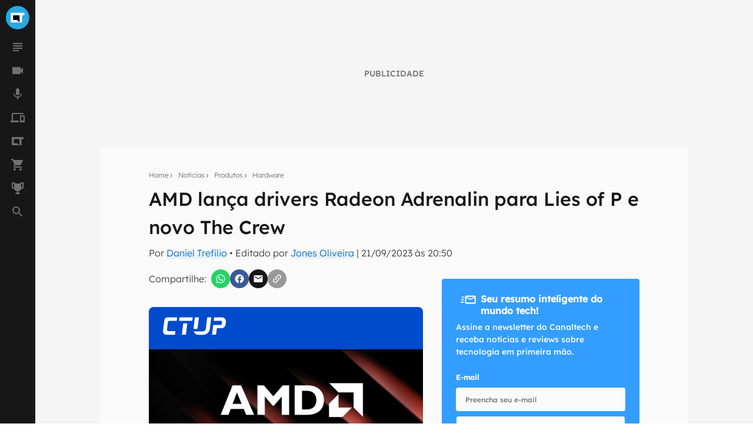

--- FILE ---
content_type: text/html; charset=utf-8
request_url: https://canaltech.com.br/hardware/amd-lanca-drivers-radeon-adrenalin-para-lies-of-p-e-novo-the-crew-264007/
body_size: 29803
content:
<!DOCTYPE html><html lang="pt-BR"><head><meta charSet="utf-8"/><meta name="viewport" content="width=device-width, initial-scale=1.0, shrink-to-fit=no, user-scalable=yes"/><script id="data-layer">
              window.dataLayer = window.dataLayer || [];

              dataLayer.push({
                'category': 'Hardware',
                'authorData': 'Daniel Trefilio',
                'editorData': 'Jones Oliveira',
                'contentType': 'artigo',
              });
            </script><script id="gtm-script">
                (function(w,d,s,l,i){w[l]=w[l]||[];w[l].push({'gtm.start':
                new Date().getTime(),event:'gtm.js'});var f=d.getElementsByTagName(s)[0],
                j=d.createElement(s),dl=l!='dataLayer'?'&l='+l:'';j.async=true;j.src=
                'https://www.googletagmanager.com/gtm.js?id='+i+dl;f.parentNode.insertBefore(j,f);
                })(window,document,'script','dataLayer', 'GTM-WW732N4');
              </script><meta name="author" content="Canaltech"/><title>AMD lança drivers Radeon Adrenalin para Lies of P e novo The Crew - Canaltech</title><meta property="og:image" content="https://t.ctcdn.com.br/FALDLIxd2Uyo8XpRIs2I1M65xeM=/1200x675/smart/i801911.jpeg"/><meta name="twitter:image" content="https://t.ctcdn.com.br/FALDLIxd2Uyo8XpRIs2I1M65xeM=/1200x675/smart/i801911.jpeg"/><meta name="image" content="https://t.ctcdn.com.br/FALDLIxd2Uyo8XpRIs2I1M65xeM=/1200x675/smart/i801911.jpeg"/><link rel="alternate" type="application/rss+xml" title="Feed RSS - AMD lança drivers Radeon Adrenalin para Lies of P e novo The Crew - Canaltech" href="https://feeds2.feedburner.com/canaltechbr"/><link rel="chrome-webstore-item" href="https://chrome.google.com/webstore/detail/aaheckeofbchahoglpgjmengoeggpcid"/><link rel="canonical" href="https://canaltech.com.br/hardware/amd-lanca-drivers-radeon-adrenalin-para-lies-of-p-e-novo-the-crew-264007/"/><meta property="og:url" content="https://canaltech.com.br/hardware/amd-lanca-drivers-radeon-adrenalin-para-lies-of-p-e-novo-the-crew-264007/"/><meta property="og:site_name" content="Canaltech"/><meta property="fb:app_id" content="444793475548724"/><meta property="fb:pages" content="264439246937821"/><meta property="og:locale" content="pt_BR"/><meta name="apple-itunes-app" content="app-id=1005606952"/><meta name="google-play-app" content="app-id=br.com.canaltech"/><meta name="twitter:card" content="summary_large_image"/><meta name="twitter:site" content="@canaltech"/><meta name="twitter:creator" content="@canaltech"/><meta name="twitter:domain" content="[canaltech.com.br](http://canaltech.com.br/)"/><meta name="revisit-after" content="1 days"/><meta name="resource-type" content="document"/><meta name="distribution" content="global"/><meta name="rating" content="general"/><meta property="article:section" content="Hardware"/><meta name="mrf:sections" content="Hardware;Produtos"/><meta name="robots" content="index, follow, max-image-preview:large"/><meta property="og:type" content="article"/><meta name="description" content="A AMD lançou nesta semana a nova versão 23.9.2 do AMD Radeon Adrenalin para GPUs Radeon RX e processadores Ryzen com gráficos integrados. Entre as novidades do"/><meta property="og:description" content="AMD Radeon Adrenalin recebe versão 23.9.2 com drivers game ready para The Crew Motorfest e novo soulslike, Lies of P; confira"/><meta name="twitter:description" content="AMD Radeon Adrenalin recebe versão 23.9.2 com drivers game ready para The Crew Motorfest e novo soulslike, Lies of P; confira"/><meta property="og:title" content="AMD lança drivers Radeon Adrenalin para Lies of P e novo The Crew"/><meta name="twitter:title" content="AMD lança drivers Radeon Adrenalin para Lies of P e novo The Crew"/><meta property="article:published_time" content="2023-09-21T20:50:00-03:00"/><meta property="og:image:width" content="1200"/><meta property="og:image:height" content="675"/><meta http-equiv="Cache-control" content="max-age=86400, stale-while-revalidate=86400"/><meta name="Expires" content="Thu, 29 Jan 2026 05:45:45 +0000"/><link rel="preload" as="image" href="https://t.ctcdn.com.br/c6kdWQScwf20GMM3oZC-Rcut5k8=/640x360/smart/i801911.jpeg" imagesizes="(max-width: 992px) 100vw, 60vw" imagesrcset=" https://t.ctcdn.com.br/ib01uBg3rgXF-plU2xppsOkLY0s=/320x180/smart/i801911.jpeg 320w, https://t.ctcdn.com.br/c6kdWQScwf20GMM3oZC-Rcut5k8=/640x360/smart/i801911.jpeg 640w, https://t.ctcdn.com.br/U7T61GlWfepmCV-VI2QVCC4uycg=/768x432/smart/i801911.jpeg 960w, https://t.ctcdn.com.br/mD-Kx3c53iGIdQkdtGV1FMaHXNs=/1024x576/smart/i801911.jpeg 1280w, https://t.ctcdn.com.br/FALDLIxd2Uyo8XpRIs2I1M65xeM=/1200x675/smart/i801911.jpeg 1920w" fetchpriority="high"/><meta name="next-head-count" content="42"/><script id="run">(function(t,e,n,r){function a(){return e&&e.now?e.now():null}if(!n.version){n._events=[];n._errors=[];n._metadata={};n._urlGroup=null;window.RM=n;n.install=function(e){n._options=e;var a=t.createElement("script");a.async=true;a.crossOrigin="anonymous";a.src=r;var o=t.getElementsByTagName("script")[0];o.parentNode.insertBefore(a,o)};n.identify=function(t,e){n._userId=t;n._identifyOptions=e};n.sendEvent=function(t,e){n._events.push({eventName:t,metadata:e,time:a()})};n.setUrlGroup=function(t){n._urlGroup=t};n.track=function(t,e){n._errors.push({error:t,metadata:e,time:a()})};n.addMetadata=function(t){n._metadata=Object.assign(n._metadata,t)}}})(document,window.performance,window.RM||{},"https://cdn.requestmetrics.com/agent/current/rm.js"); RM.install({ token: "r3qh4kn:g9fd9nf" })</script><script async="" src="https://jsc.mgid.com/site/901213.js"></script><meta http-equiv="x-ua-compatible" content="ie=edge"/><meta name="theme-color" content="#222"/><meta name="copyright" content="Copyright Canaltech"/><meta class="versionExt" content="2"/><link rel="shortcut icon" type="image/ico" href="/favicon.ico"/><link rel="icon" type="image/png" sizes="16x16" href="/favicon-16x16.png"/><link rel="icon" type="image/png" sizes="32x32" href="/favicon-32x32.png"/><link rel="icon" type="image/png" sizes="64x64" href="/favicon-64x64.png"/><link rel="icon" type="image/png" sizes="192x192" href="/android-chrome-192x192.png"/><link rel="apple-touch-icon" sizes="180x180" href="/apple-touch-icon.png"/><link rel="apple-touch-icon-precomposed" sizes="57x57" href="/apple-touch-icon-57x57.png"/><link rel="apple-touch-icon-precomposed" sizes="72x72" href="/apple-touch-icon-72x72.png"/><link rel="apple-touch-icon-precomposed" sizes="114x114" href="/apple-touch-icon-114x114.png"/><link rel="mask-icon" href="/safari-pinned-tab.svg" color="#27a9e1"/><link rel="preload" href="https://canaltech.com.br/fonts/Lexend/Lexend-Light.woff2" as="font" crossorigin=""/><link rel="preload" href="https://canaltech.com.br/fonts/Lexend/Lexend-Medium.woff2" as="font" crossorigin=""/><link rel="alternate" type="application/rss+xml" title="Feed RSS - Canaltech" href="https://feeds2.feedburner.com/canaltechbr"/><link rel="chrome-webstore-item" href="https://chrome.google.com/webstore/detail/aaheckeofbchahoglpgjmengoeggpcid"/><meta name="apple-itunes-app" content="app-id=1005606952"/><meta name="google-play-app" content="app-id=br.com.canaltech"/><meta property="fb:app_id" content="444793475548724"/><meta property="fb:pages" content="264439246937821"/><meta name="distribution" content="global"/><meta property="og:locale" content="pt_BR"/><meta property="og:site_name" content="Canaltech"/><meta name="rating" content="general"/><meta name="resource-type" content="document"/><meta name="revisit-after" content="1 days"/><meta name="twitter:site" content="@canaltech"/><script>
                  (function(a9,a,p,s,t,A,g){if(a[a9])return;function q(c,r){a[a9]._Q.push([c,r])}a[a9]={init:
                function(){q("i",arguments)},fetchBids:function(){q("f",arguments)},setDisplayBids:function()
                {},targetingKeys:function(){return[]},_Q:[]};A=p.createElement(s);A
                .async=!0;A.src=t;g=p.getElementsByTagName(s)[0];g.parentNode.insertBefore(A,g)})
                ("apstag",window,document,"script","//c.amazon-adsystem.com/aax2/apstag.js");
                apstag.init({
                  pubID: 'ed05795b-00b6-4795-aaf0-2bc388a5eec3',
                  adServer: 'googletag',
                  bidTimeout: 2e3
                });
              </script><script type="text/javascript" defer="">!function(){"use strict";function e(e){var t=!(arguments.length>1&&void 0!==arguments[1])||arguments[1],c=document.createElement("script");c.src=e,t?c.type="module":(c.async=!0,c.type="text/javascript",c.setAttribute("nomodule",""));var n=document.getElementsByTagName("script")[0];n.parentNode.insertBefore(c,n)}!function(t,c){!function(t,c,n){var a,o,r;n.accountId=c,null!==(a=t.marfeel)&&void 0!==a||(t.marfeel={}),null!==(o=(r=t.marfeel).cmd)&&void 0!==o||(r.cmd=[]),t.marfeel.config=n;var i="https://sdk.mrf.io/statics";e("".concat(i,"/marfeel-sdk.js?id=").concat(c),!0),e("".concat(i,"/marfeel-sdk.es5.js?id=").concat(c),!1)}(t,c,arguments.length>2&&void 0!==arguments[2]?arguments[2]:{})}(window,3660,{} /*config*/)}();</script><link rel="preload" href="/_next/static/css/60e2a1c902145fe3.css" as="style"/><link rel="stylesheet" href="/_next/static/css/60e2a1c902145fe3.css" data-n-g=""/><link rel="preload" href="/_next/static/css/99acbfd7ca214331.css" as="style"/><link rel="stylesheet" href="/_next/static/css/99acbfd7ca214331.css"/><link rel="preload" href="/_next/static/css/b10706cb9c7fe8fb.css" as="style"/><link rel="stylesheet" href="/_next/static/css/b10706cb9c7fe8fb.css"/><noscript data-n-css=""></noscript><script defer="" nomodule="" src="/_next/static/chunks/polyfills-c67a75d1b6f99dc8.js"></script><script defer="" src="/_next/static/chunks/1216-cfa547a152da1b3e.js"></script><script defer="" src="/_next/static/chunks/9491-ebb55c43863b1f33.js"></script><script defer="" src="/_next/static/chunks/944-2c43f730dc58a4b2.js"></script><script defer="" src="/_next/static/chunks/3970-2bdc6a6bbec5d9eb.js"></script><script defer="" src="/_next/static/chunks/2771-9546aa2fc893ae94.js"></script><script defer="" src="/_next/static/chunks/8814-fa6b1f59dd873ade.js"></script><script defer="" src="/_next/static/chunks/3888.4ef5e9543eab1880.js"></script><script defer="" src="/_next/static/chunks/6790.7a46ea5d6dd5b8aa.js"></script><script defer="" src="/_next/static/chunks/4942.b261ae294f86c220.js"></script><script src="/_next/static/chunks/webpack-d112420c8373b58e.js" defer=""></script><script src="/_next/static/chunks/framework-0d2f9e619751b468.js" defer=""></script><script src="/_next/static/chunks/main-a70b4945d145dd5d.js" defer=""></script><script src="/_next/static/chunks/pages/_app-b64015fd3b63806d.js" defer=""></script><script src="/_next/static/chunks/5810-1d81f1aea6202ec8.js" defer=""></script><script src="/_next/static/chunks/5344-805cef62a8ad8def.js" defer=""></script><script src="/_next/static/chunks/7590-ee977bc249dc44c1.js" defer=""></script><script src="/_next/static/chunks/pages/%5Bcategorias%5D/%5B...news%5D-46c4f1d05d946b39.js" defer=""></script><script src="/_next/static/B8Ms3zPOqbqYGRBdPBl5N/_buildManifest.js" defer=""></script><script src="/_next/static/B8Ms3zPOqbqYGRBdPBl5N/_ssgManifest.js" defer=""></script></head><body><div id="__next" data-reactroot=""><div class="fixed left-0 top-0 z-[9999] h-1 transition-all duration-300 ease-ease bg-transparent opacity-0" style="width:30%" role="progressbar" aria-label="Barra de carregamento" title="Barra de carregamento"></div><noscript><img src="https://sb.scorecardresearch.com/p?c1=2&amp;c2=20572948&amp;cv=cv=4.4.0&amp;cj=1" alt=""/></noscript><div class="h-full w-full bg-mglGray100  pl-0 pt-[60px] tablet:pl-[60px] tablet:pt-0"><script type="application/ld+json" class="object">{"@context":"http://schema.org","publisher":{"@type":"NewsMediaOrganization","name":"Canaltech","logo":{"@type":"ImageObject","url":"https://img.canaltech.com.br/canaltech-512.png","width":"512","height":"512"},"@id":"https://canaltech.com.br/#organization"},"name":"AMD lança drivers Radeon Adrenalin para Lies of P e novo The Crew","@type":"NewsArticle","headline":"AMD lança drivers Radeon Adrenalin para Lies of P e novo The Crew","alternativeHeadline":"AMD Radeon Adrenalin recebe versão 23.9.2 com drivers game ready para The Crew Motorfest e novo soulslike, Lies of P; confira","description":"A AMD lançou nesta semana a nova versão 23.9.2 do AMD Radeon Adrenalin para GPUs Radeon RX e processadores Ryzen com gráficos integrados. Entre as novidades do ","image":["https://t.ctcdn.com.br/knAfqBQWIzRi0ZyJtiBkLZJ_ErI=/600x600/smart/i801911.jpeg","https://t.ctcdn.com.br/FWh4jg5U8mVLwIUQfYREJgipayw=/900x675/smart/i801911.jpeg","https://t.ctcdn.com.br/FALDLIxd2Uyo8XpRIs2I1M65xeM=/1200x675/smart/i801911.jpeg"],"author":{"@type":"Person","name":"Daniel Trefilio","url":"https://canaltech.com.br/equipe/daniel-trefilio/"},"url":"https://canaltech.com.br/hardware/amd-lanca-drivers-radeon-adrenalin-para-lies-of-p-e-novo-the-crew-264007/","mainEntityOfPage":"https://canaltech.com.br/hardware/amd-lanca-drivers-radeon-adrenalin-para-lies-of-p-e-novo-the-crew-264007/","dateCreated":"2023-09-21T14:31:15-03:00","datePublished":"2023-09-21T20:50:00-03:00","dateModified":"2023-09-21T20:50:00-03:00","articleBody":"A AMD lançou nesta semana a nova versão 23.9.2 do AMD Radeon Adrenalin para GPUs Radeon RX e processadores Ryzen com gráficos integrados. Entre as novidades do patch estão os drivers para The Crew Motorfest e Lies of P, novo soulslike da Round8 Studio publicado pela Neowiz Games.  AMD lança software detetive para analisar problemas em GPUs AMD Radeon RX 7700 XT e RX 7800 XT | Conheça todos os modelos  Além dos drivers para dois dos jogos que estão sendo surpresas positivas neste segundo semestre, o Adrenalin 23.9.2 ainda corrigiu uma série de bugs e estendeu o suporte do AMD Radeon Anti-Lag+.   Atualizações e correções Lies of P é um dos poucos soulslike não desenvolvidos pela Fromsoftware que oferecem, realmente, uma experiência em pé de igualdade com o gênero estabelecido por Hidetaka Miyazaki. Por essa razão, é reconfortante ver que a AMD já liberou drivers para o jogo que foi lançado oficialmente na última semana. Outra boa surpresa que recebeu drivers no lançamento foi The Crew Motorfest. A franquia de corrida da Ubisoft teve um momento de turbulência no jogo anterior, mas Motorfest parece ter aprendido a lição e traz uma experiência bastante divertida e acessível.  AMD corrigiu bug que limitava frequências em 2700 MHz em overclock manual de placas Radeon RX 7700 XT e RX 7800 XT. (Imagem: AMD/Divulgação)   A AMD ainda acrescentou Starfield, Immortal of Aveum, Elden Ring e Witcher 3 à lista de títulos com suporte ao Anti-Lag+. Segundo as notas de atualização, a tecnologia reduz em até 45% a latência nesses jogos, melhorando consideravelmente a jogabilidade. Por fim, entre as principais correções estão o bug com API Vulcan em Baldur’s Gate 3, que resultava em crash, frequência limitada artificialmente em 2700 MHz em overclocks manuais das Radeon RX 7700 XT e RX 7800 XT, e problemas com brilho em alguns jogos rodando em monitores Samsung com FreeSync Premium Pro.","articleSection":["Produtos","Hardware"],"wordCount":328}</script><script type="application/ld+json" class="object">{"@context":"http://schema.org","@type":"BreadcrumbList","@id":"https://canaltech.com.br/#breadcrumb","itemListElement":[{"@type":"ListItem","position":1,"name":"Home","item":"https://canaltech.com.br"},{"@type":"ListItem","position":2,"name":"Notícias","item":"https://canaltech.com.br/noticias/"},{"@type":"ListItem","position":3,"name":"Produtos","item":"https://canaltech.com.br/produtos/"},{"@type":"ListItem","position":4,"name":"Hardware","item":"https://canaltech.com.br/hardware/"},{"@type":"ListItem","position":5,"name":"AMD lança drivers Radeon Adrenalin para Lies of P e novo The Crew","item":"https://canaltech.com.br/hardware/amd-lanca-drivers-radeon-adrenalin-para-lies-of-p-e-novo-the-crew-264007/"}]}</script><script type="application/ld+json" class="object">{"@context":"http://schema.org","@type":"WebSite","@id":"https://canaltech.com.br/#website","name":"Canaltech","url":"https://canaltech.com.br","description":"Tecnologia pra quem entende","alternateName":"CT","inLanguage":"pt-BR","potentialAction":{"@type":"SearchAction","target":"https://canaltech.com.br/busca/?q={search_term_string}","query-input":"required name=search_term_string"}}</script><script type="application/ld+json" class="object">{"@context":"http://schema.org","@type":"NewsMediaOrganization","url":"https://canaltech.com.br","@id":"https://canaltech.com.br/#organization","logo":{"@type":"ImageObject","url":"https://img.canaltech.com.br/canaltech-512.png","width":"512","height":"512"},"name":"Canaltech","sameAs":["https://facebook.com/canaltech","https://twitter.com/canaltech","https://www.tiktok.com/canaltech","https://www.youtube.com/canaltech","https://www.youtube.com/canaltech","https://www.youtube.com/c/MaravilhasdaTecnologia","https://pt.wikipedia.org/wiki/Canaltech","https://www.linkedin.com/company/canaltech-brasil","https://www.instagram.com/canaltech","https://flipboard.com/@canaltech","https://t.me/Canaltech_Oficial","https://t.me/ctofertas"],"alternateName":"CT","address":{"@id":"https://canaltech.com.br/#local-main-place-address","@type":"PostalAddress","streetAddress":"Rua Maria Prestes Maia, 300","addressLocality":"São Paulo","postalCode":"02047000","addressRegion":"SP","addressCountry":"BR"}}</script><div id="cazambaPos" class="cazambaPos"></div><nav class="[@media_only_screen_and_(max-width:426px)]:[&amp;+section]:mt-[60px]"><div class="fixed left-0 right-0 top-0 z-[9998] flex h-[60px] w-full items-center justify-center overflow-auto bg-mglGray900 tablet:w-[60px] tablet:overflow-hidden [&amp;_button]:absolute [&amp;_button]:left-[18px] [&amp;_button]:top-[21px] [&amp;_button]:flex [&amp;_button]:cursor-pointer [&amp;_button]:border-0 [&amp;_button]:bg-transparent tablet:[&amp;_button]:hidden [&amp;_div]:h-[unset] [&amp;_div]:w-[unset] [&amp;_div]:overflow-auto tablet:[&amp;_div]:h-10 tablet:[&amp;_div]:w-10 tablet:[&amp;_div]:overflow-hidden"><div><button type="button" aria-label="Menu"><svg xmlns="http://www.w3.org/2000/svg" viewBox="0 0 24 24" width="24" height="24" color="rgb(255, 255, 255)"><path fill="currentColor" d="M3 6h18v2H3V6m0 5h18v2H3v-2m0 5h18v2H3v-2Z"></path></svg></button><span id="heading-title-logo" class="invisible hidden">Canaltech - Notícias de Tecnologia, Ciência e Entretenimento</span><a title="Página Principal do Canaltech" href="https://canaltech.com.br/"><svg width="188" height="40" viewBox="0 0 170 36" fill="none" xmlns="http://www.w3.org/2000/svg"><path d="M52.735 11.5a4.248 4.248 0 00-3.641 1.769 8.229 8.229 0 00-1.286 4.926c0 4.382 1.646 6.573 4.937 6.573a15.594 15.594 0 005.02-1.029v3.498a13.937 13.937 0 01-5.41 1.028 8.229 8.229 0 01-6.563-2.602c-1.516-1.735-2.273-4.224-2.273-7.468a12.2 12.2 0 011.12-5.369 8.064 8.064 0 013.2-3.569 9.483 9.483 0 014.906-1.234c2 .021 3.97.496 5.76 1.388l-1.347 3.385a22.28 22.28 0 00-2.222-.916 6.624 6.624 0 00-2.201-.38zM70.22 27.977l-.791-2.057h-.103a6.06 6.06 0 01-2.14 1.851c-.906.37-1.881.541-2.86.505a4.62 4.62 0 01-3.404-1.235 4.752 4.752 0 01-1.265-3.559 3.97 3.97 0 011.677-3.528 9.698 9.698 0 015.05-1.255l2.613-.082v-.658a2.057 2.057 0 00-2.335-2.284 10.655 10.655 0 00-4.238 1.09l-1.347-2.776a12.22 12.22 0 015.78-1.358 7.2 7.2 0 014.639 1.316 4.864 4.864 0 011.615 4.012v10.018h-2.89zm-1.213-6.963l-1.584.051a5.08 5.08 0 00-2.623.638 2.058 2.058 0 00-.874 1.8c0 1.159.662 1.738 1.985 1.738a3.159 3.159 0 002.283-.823 2.878 2.878 0 00.854-2.18v-1.235l-.041.01zM90.083 27.977h-4.115v-8.784a4.217 4.217 0 00-.596-2.438 2.057 2.057 0 00-1.841-.812 2.767 2.767 0 00-2.49 1.152 7.128 7.128 0 00-.771 3.816v7.066h-4.114V12.939h3.085l.556 1.924h.226a4.34 4.34 0 011.893-1.646 6.439 6.439 0 012.736-.556 5.257 5.257 0 013.98 1.42 5.698 5.698 0 011.358 4.114v9.782h.093zM102.734 27.977l-.792-2.057h-.113a6.055 6.055 0 01-2.12 1.851c-.906.37-1.88.541-2.859.505a4.62 4.62 0 01-3.404-1.235 4.753 4.753 0 01-1.245-3.528 3.971 3.971 0 011.677-3.528 9.7 9.7 0 015.05-1.255l2.613-.082v-.69a2.053 2.053 0 00-.604-1.717 2.054 2.054 0 00-1.731-.566 10.654 10.654 0 00-4.238 1.09L93.6 13.99a12.22 12.22 0 015.76-1.358A7.2 7.2 0 01104 13.947a4.867 4.867 0 011.615 4.012v10.018h-2.88zm-1.214-6.963l-1.584.051a5.081 5.081 0 00-2.664.648 2.057 2.057 0 00-.874 1.8c0 1.159.662 1.738 1.985 1.738a3.147 3.147 0 002.283-.822 2.867 2.867 0 00.854-2.181v-1.234zM112.835 27.977h-4.115V7.056h4.115v20.921zM122.462 25.046a8.89 8.89 0 002.581-.473v3.085a9.254 9.254 0 01-3.764.69 4.61 4.61 0 01-3.58-1.245 5.415 5.415 0 01-1.121-3.734v-7.2h-1.964V14.4l2.263-1.368 1.182-3.178h2.623v3.199h4.207v3.085h-4.207v7.2a1.615 1.615 0 00.494 1.286c.364.29.82.44 1.286.422zM133.817 28.317a7.753 7.753 0 01-5.678-2.006 7.592 7.592 0 01-2.057-5.678 8.341 8.341 0 011.893-5.842 6.723 6.723 0 015.225-2.057 6.625 6.625 0 014.958 1.81 6.865 6.865 0 011.789 4.999V21.6h-9.699a3.938 3.938 0 001.029 2.726 3.631 3.631 0 002.715 1.028 11.31 11.31 0 002.571-.277 12.88 12.88 0 002.531-.906v3.086a9.624 9.624 0 01-2.304.802c-.98.188-1.976.274-2.973.258zm-.576-12.662a2.6 2.6 0 00-2.057.823 3.822 3.822 0 00-.843 2.345h5.76a3.418 3.418 0 00-.792-2.345 2.685 2.685 0 00-2.068-.823zM148.649 28.317c-4.676 0-7.015-2.568-7.015-7.704a8.232 8.232 0 011.913-5.853 7.209 7.209 0 015.472-2.057 10.438 10.438 0 014.68 1.029l-1.213 3.178a20.114 20.114 0 00-1.8-.638 5.814 5.814 0 00-1.667-.247c-2.132 0-3.198 1.516-3.198 4.547 0 3.03 1.066 4.501 3.198 4.412a7.307 7.307 0 002.181-.298 7.904 7.904 0 002.057-1.029v3.508a6.606 6.606 0 01-2.057.874 11.32 11.32 0 01-2.551.278zM169.56 28.05h-4.114v-8.785c0-2.167-.806-3.25-2.417-3.25a2.758 2.758 0 00-2.489 1.172 7.203 7.203 0 00-.772 3.796v7.076h-4.114V7.128h4.114v4.258c0 .33-.031 1.108-.092 2.335l-.093 1.214h.216a4.756 4.756 0 014.361-2.201 5.326 5.326 0 014.022 1.43 5.67 5.67 0 011.368 4.114v9.802l.01-.03z" fill="#fff"></path><path d="M18 36c9.941 0 18-8.059 18-18S27.941 0 18 0 0 8.059 0 18s8.059 18 18 18z" fill="#27A9E1"></path><path d="M24.82 14.277h3.723v-3.734H7.457v14.914h17.362v-11.18z" fill="#fff"></path><path d="M17.362 21.724h-6.181v-7.447h9.905v11.18l-3.724-3.733z" fill="#000"></path></svg></a></div></div><nav class="fixed bottom-0 left-0 top-[60px] z-[1001] flex h-[calc(100%-60px)] w-[60px] flex-col items-center justify-between bg-mglGray900 transition-[left] duration-300 ease-ease [&amp;_ul]:flex [&amp;_ul]:w-10 [&amp;_ul]:flex-col [&amp;_ul]:items-center [&amp;_ul]:justify-center [&amp;_ul]:px-[10px] [&amp;_ul]:pb-[10px] [&amp;_ul]:pt-0 [&amp;_ul]:last:w-[60px] left-[-60px] tablet:left-0"><ul><li class="relative flex h-10 w-10 items-center justify-center hover:cursor-pointer hover:rounded-half hover:bg-titleBlack [&amp;_span]:absolute [&amp;_span]:right-1 [&amp;_span]:top-2 [&amp;_span]:h-[6px] [&amp;_span]:w-[6px] [&amp;_span]:rounded-half [&amp;_span]:bg-[#0EFDC1] [&amp;_svg]:h-6 [&amp;_svg]:w-6 [&amp;_svg]:transition-[fill] [&amp;_svg]:duration-[400ms] [&amp;_svg]:ease-in-out [&amp;_svg]:hover:fill-mglGray50 [&amp;_svg]:fill-mglGray50/40">
                <svg viewBox="0 0 24 24"><title>Notícias</title><path d="M14,17H4v2h10V17z M20,9H4v2h16V9z M4,15h16v-2H4V15z M4,5v2h16V5H4z"></path></svg>
                
                </li><li class="relative flex h-10 w-10 items-center justify-center hover:cursor-pointer hover:rounded-half hover:bg-titleBlack [&amp;_span]:absolute [&amp;_span]:right-1 [&amp;_span]:top-2 [&amp;_span]:h-[6px] [&amp;_span]:w-[6px] [&amp;_span]:rounded-half [&amp;_span]:bg-[#0EFDC1] [&amp;_svg]:h-6 [&amp;_svg]:w-6 [&amp;_svg]:transition-[fill] [&amp;_svg]:duration-[400ms] [&amp;_svg]:ease-in-out [&amp;_svg]:hover:fill-mglGray50 [&amp;_svg]:fill-mglGray50/40">
                <svg viewBox="0 0 24 24"><title>Vídeos</title><path d="M17,10.5V7c0-0.6-0.5-1-1-1H4C3.5,6,3,6.4,3,7v10c0,0.5,0.5,1,1,1h12c0.5,0,1-0.5,1-1v-3.5l4,4v-11L17,10.5z"></path></svg>
                
                </li><li class="relative flex h-10 w-10 items-center justify-center hover:cursor-pointer hover:rounded-half hover:bg-titleBlack [&amp;_span]:absolute [&amp;_span]:right-1 [&amp;_span]:top-2 [&amp;_span]:h-[6px] [&amp;_span]:w-[6px] [&amp;_span]:rounded-half [&amp;_span]:bg-[#0EFDC1] [&amp;_svg]:h-6 [&amp;_svg]:w-6 [&amp;_svg]:transition-[fill] [&amp;_svg]:duration-[400ms] [&amp;_svg]:ease-in-out [&amp;_svg]:hover:fill-mglGray50 [&amp;_svg]:fill-mglGray50/40">
                <svg viewBox="0 0 24 24"><title>Podcasts</title><path d="M12 14c1.66 0 2.99-1.34 2.99-3L15 5c0-1.66-1.34-3-3-3S9 3.34 9 5v6c0 1.66 1.34 3 3 3zm5.3-3c0 3-2.54 5.1-5.3 5.1S6.7 14 6.7 11H5c0 3.41 2.72 6.23 6 6.72V21h2v-3.28c3.28-.48 6-3.3 6-6.72h-1.7z"></path></svg>
                
                </li><li class="relative flex h-10 w-10 items-center justify-center hover:cursor-pointer hover:rounded-half hover:bg-titleBlack [&amp;_span]:absolute [&amp;_span]:right-1 [&amp;_span]:top-2 [&amp;_span]:h-[6px] [&amp;_span]:w-[6px] [&amp;_span]:rounded-half [&amp;_span]:bg-[#0EFDC1] [&amp;_svg]:h-6 [&amp;_svg]:w-6 [&amp;_svg]:transition-[fill] [&amp;_svg]:duration-[400ms] [&amp;_svg]:ease-in-out [&amp;_svg]:hover:fill-mglGray50 [&amp;_svg]:fill-mglGray50/40">
                <svg viewBox="0 0 24 24"><title>Produtos</title><path d="M22,17H18V10H22M23,8H17A1,1 0 0,0 16,9V19A1,1 0 0,0 17,20H23A1,1 0 0,0 24,19V9A1,1 0 0,0 23,8M4,6H22V4H4A2,2 0 0,0 2,6V17H0V20H14V17H4V6Z"></path></svg>
                
                </li><li class="relative flex h-10 w-10 items-center justify-center hover:cursor-pointer hover:rounded-half hover:bg-titleBlack [&amp;_span]:absolute [&amp;_span]:right-1 [&amp;_span]:top-2 [&amp;_span]:h-[6px] [&amp;_span]:w-[6px] [&amp;_span]:rounded-half [&amp;_span]:bg-[#0EFDC1] [&amp;_svg]:h-6 [&amp;_svg]:w-6 [&amp;_svg]:transition-[fill] [&amp;_svg]:duration-[400ms] [&amp;_svg]:ease-in-out [&amp;_svg]:hover:fill-mglGray50 [&amp;_svg]:fill-mglGray50/40">
                <svg viewBox="0 0 24 24"><title>Mais Canaltech</title><path d="M2 4.9 2 19.1 14.9 19.1 11.4 15.5 5.5 15.5 5.5 8.5 14.9 8.5 14.9 19.1 18.5 19.1 18.5 8.5 22 8.5 22 4.9 2 4.9z"/></svg>
                
                </li><li class="relative flex h-10 w-10 items-center justify-center hover:cursor-pointer hover:rounded-half hover:bg-titleBlack [&amp;_span]:absolute [&amp;_span]:right-1 [&amp;_span]:top-2 [&amp;_span]:h-[6px] [&amp;_span]:w-[6px] [&amp;_span]:rounded-half [&amp;_span]:bg-[#0EFDC1] [&amp;_svg]:h-6 [&amp;_svg]:w-6 [&amp;_svg]:transition-[fill] [&amp;_svg]:duration-[400ms] [&amp;_svg]:ease-in-out [&amp;_svg]:hover:fill-mglGray50 [&amp;_svg]:fill-mglGray50/40">
                <svg viewBox="0 0 24 24"><title>Canaltech Ofertas</title><path d="M17,18C15.89,18 15,18.89 15,20A2,2 0 0,0 17,22A2,2 0 0,0 19,20C19,18.89 18.1,18 17,18M1,2V4H3L6.6,11.59L5.24,14.04C5.09,14.32 5,14.65 5,15A2,2 0 0,0 7,17H19V15H7.42A0.25,0.25 0 0,1 7.17,14.75C7.17,14.7 7.18,14.66 7.2,14.63L8.1,13H15.55C16.3,13 16.96,12.58 17.3,11.97L20.88,5.5C20.95,5.34 21,5.17 21,5A1,1 0 0,0 20,4H5.21L4.27,2M7,18C5.89,18 5,18.89 5,20A2,2 0 0,0 7,22A2,2 0 0,0 9,20C9,18.89 8.1,18 7,18Z" /></svg>
                
                </li><li class="relative flex h-10 w-10 items-center justify-center hover:cursor-pointer hover:rounded-half hover:bg-titleBlack [&amp;_span]:absolute [&amp;_span]:right-1 [&amp;_span]:top-2 [&amp;_span]:h-[6px] [&amp;_span]:w-[6px] [&amp;_span]:rounded-half [&amp;_span]:bg-[#0EFDC1] [&amp;_svg]:h-6 [&amp;_svg]:w-6 [&amp;_svg]:transition-[fill] [&amp;_svg]:duration-[400ms] [&amp;_svg]:ease-in-out [&amp;_svg]:hover:fill-mglGray50 [&amp;_svg]:fill-mglGray50/40">
                <svg xmlns="http://www.w3.org/2000/svg" xmlns:xlink="http://www.w3.org/1999/xlink" aria-hidden="true" focusable="false" width="1em" height="1em" style="-ms-transform: rotate(360deg); -webkit-transform: rotate(360deg); transform: rotate(360deg);" preserveAspectRatio="xMidYMid meet" viewBox="0 0 24 24"><path d="M18 2c-.9 0-2 1-2 2H8c0-1-1.1-2-2-2H2v9c0 1 1 2 2 2h2.2c.4 2 1.7 3.7 4.8 4v2.08C8 19.54 8 22 8 22h8s0-2.46-3-2.92V17c3.1-.3 4.4-2 4.8-4H20c1 0 2-1 2-2V2h-4M6 11H4V4h2v7m14 0h-2V4h2v7z" /><title>Prêmio Canaltech</title></svg>
                
                </li><li class="relative flex h-10 w-10 items-center justify-center hover:cursor-pointer hover:rounded-half hover:bg-titleBlack [&amp;_span]:absolute [&amp;_span]:right-1 [&amp;_span]:top-2 [&amp;_span]:h-[6px] [&amp;_span]:w-[6px] [&amp;_span]:rounded-half [&amp;_span]:bg-[#0EFDC1] [&amp;_svg]:h-6 [&amp;_svg]:w-6 [&amp;_svg]:transition-[fill] [&amp;_svg]:duration-[400ms] [&amp;_svg]:ease-in-out [&amp;_svg]:hover:fill-mglGray50 [&amp;_svg]:fill-mglGray50/40">
                <svg viewBox="0 0 24 24"><title>Busca</title><path d="M15.5 14h-.79l-.28-.27C15.41 12.59 16 11.11 16 9.5 16 5.91 13.09 3 9.5 3S3 5.91 3 9.5 5.91 16 9.5 16c1.61 0 3.09-.59 4.23-1.57l.27.28v.79l5 4.99L20.49 19l-4.99-5zm-6 0C7.01 14 5 11.99 5 9.5S7.01 5 9.5 5 14 7.01 14 9.5 11.99 14 9.5 14z"></path></svg>
                
                </li></ul></nav><nav class="menu-suspenso left-[-280px]"><ul class="list-navbar"><li class="m-0 cursor-default px-4 pb-4 pt-0 text-base font-medium uppercase leading-4">Notícias </li><li class="list-item-navbar-content"><a title="Últimas Notícias" rel="noreferrer" href="https://canaltech.com.br/ultimas/">Últimas Notícias</a></li><li class="list-item-navbar-content"><a title="Análises" rel="noreferrer" href="https://canaltech.com.br/analises/">Análises</a></li><li class="list-item-navbar-content"><a title="Apps" rel="noreferrer" href="https://canaltech.com.br/apps/">Apps</a></li><li class="list-item-navbar-content"><a title="Carros" rel="noreferrer" href="https://canaltech.com.br/carros/">Carros</a></li><li class="list-item-navbar-content"><a title="Ciência" rel="noreferrer" href="https://canaltech.com.br/ciencia/">Ciência</a></li><li class="list-item-navbar-content"><a title="Colunas" rel="noreferrer" href="https://canaltech.com.br/colunas/">Colunas</a></li><li class="list-item-navbar-content"><a title="CTUP - Hardware e Games" rel="noreferrer" href="https://canaltech.com.br/ctup/">CTUP - Hardware e Games</a></li><li class="list-item-navbar-content"><a title="CT Eletro - Eletrodomésticos" rel="noreferrer" href="https://canaltech.com.br/eletro/">CT Eletro - Eletrodomésticos</a></li><li class="list-item-navbar-content"><a title="Entretenimento" rel="noreferrer" href="https://canaltech.com.br/entretenimento/">Entretenimento</a></li><li class="list-item-navbar-content"><a title="Espaço" rel="noreferrer" href="https://canaltech.com.br/espaco/">Espaço</a></li><li class="list-item-navbar-content"><a title="Games" rel="noreferrer" href="https://canaltech.com.br/games/">Games</a></li><li class="list-item-navbar-content"><a title="Quadrinhos" rel="noreferrer" href="https://canaltech.com.br/quadrinhos/">Quadrinhos</a></li><li class="list-item-navbar-content"><a title="Smartphone" rel="noreferrer" href="https://canaltech.com.br/smartphone/">Smartphone</a></li><li class="list-item-navbar-content"><a title="Tutoriais" rel="noreferrer" href="https://canaltech.com.br/tutoriais/">Tutoriais</a></li></ul><ul class="list-navbar"><li class="m-0 cursor-default px-4 pb-4 pt-0 text-base font-medium uppercase leading-4">VÍDEOS</li><li class="list-item-navbar-content"><a title="Últimos Vídeos" rel="noreferrer" href="https://canaltech.com.br/video/">Últimos Vídeos</a></li><li class="list-item-navbar-content"><a title="Playlists de Vídeo" rel="noreferrer" href="https://canaltech.com.br/video/playlists/">Playlists de Vídeo</a></li><li class="navbar-divider"></li><li class="list-item-navbar-content"><a title="YT Canaltech" target="_blank" rel="noreferrer" href="https://www.youtube.com/channel/UC_bXJnsgwOqEPA_-6N6faKw"><svg xmlns="http://www.w3.org/2000/svg" viewBox="0 0 24 24" width="24" height="24"><path fill="currentColor" d="M17 10.5V7a1 1 0 0 0-1-1H4a1 1 0 0 0-1 1v10a1 1 0 0 0 1 1h12a1 1 0 0 0 1-1v-3.5l4 4v-11l-4 4Z"></path></svg>YT Canaltech</a></li><li class="list-item-navbar-content"><a title="YT Maravilhas da Tecnologia" target="_blank" rel="noreferrer" href="https://www.youtube.com/c/MaravilhasdaTecnologia"><svg xmlns="http://www.w3.org/2000/svg" viewBox="0 0 24 24" width="24" height="24"><path fill="currentColor" d="M17 10.5V7a1 1 0 0 0-1-1H4a1 1 0 0 0-1 1v10a1 1 0 0 0 1 1h12a1 1 0 0 0 1-1v-3.5l4 4v-11l-4 4Z"></path></svg>YT Maravilhas da Tecnologia</a></li></ul><ul class="list-navbar"><li class="m-0 cursor-default px-4 pb-4 pt-0 text-base font-medium uppercase leading-4">PODCASTS </li><li class="list-item-navbar-content"><a title="Últimos Podcasts" rel="noreferrer" href="https://canaltech.com.br/podcast/">Últimos Podcasts</a></li><li class="navbar-divider"></li><li class="list-item-navbar-content"><a title="Escutar Podcast Canaltech" target="_blank" rel="noreferrer" href="https://podcast.canaltech.com.br/"><svg xmlns="http://www.w3.org/2000/svg" viewBox="0 0 24 24" width="24" height="24"><path fill="currentColor" d="M12 2a3 3 0 0 1 3 3v6a3 3 0 0 1-3 3a3 3 0 0 1-3-3V5a3 3 0 0 1 3-3m7 9c0 3.53-2.61 6.44-6 6.93V21h-2v-3.07c-3.39-.49-6-3.4-6-6.93h2a5 5 0 0 0 5 5a5 5 0 0 0 5-5h2Z"></path></svg>Escutar Podcast Canaltech</a></li><li class="list-item-navbar-content"><a title="Escutar Porta 101" target="_blank" rel="noreferrer" href="https://porta101.canaltech.com.br/"><svg xmlns="http://www.w3.org/2000/svg" viewBox="0 0 24 24" width="24" height="24"><path fill="currentColor" d="M12 2a3 3 0 0 1 3 3v6a3 3 0 0 1-3 3a3 3 0 0 1-3-3V5a3 3 0 0 1 3-3m7 9c0 3.53-2.61 6.44-6 6.93V21h-2v-3.07c-3.39-.49-6-3.4-6-6.93h2a5 5 0 0 0 5 5a5 5 0 0 0 5-5h2Z"></path></svg>Escutar Porta 101</a></li></ul><ul class="list-navbar"><li class="m-0 cursor-default px-4 pb-4 pt-0 text-base font-medium uppercase leading-4">PRODUTOS</li><li class="list-item-navbar-content"><a title="Tudo sobre Produtos" rel="noreferrer" href="https://canaltech.com.br/produtos/">Tudo sobre Produtos</a></li><li class="list-item-navbar-content"><a title="Apple" rel="noreferrer" href="https://canaltech.com.br/empresa/apple/produtos/">Apple</a></li><li class="list-item-navbar-content"><a title="Reviews" rel="noreferrer" href="https://canaltech.com.br/analises/">Reviews</a></li><li class="list-item-navbar-content"><a title="Samsung" rel="noreferrer" href="https://canaltech.com.br/empresa/samsung/produtos/">Samsung</a></li><li class="list-item-navbar-content"><a title="Huawei" rel="noreferrer" href="https://canaltech.com.br/empresa/huawei/produtos/">Huawei</a></li><li class="list-item-navbar-content"><a title="Xiaomi" rel="noreferrer" href="https://canaltech.com.br/empresa/xiaomi/produtos/">Xiaomi</a></li><li class="list-item-navbar-content"><a title="LG" rel="noreferrer" href="https://canaltech.com.br/empresa/lg/produtos/">LG</a></li><li class="list-item-navbar-content"><a title="Motorola" rel="noreferrer" href="https://canaltech.com.br/empresa/motorola/produtos/">Motorola</a></li><li class="list-item-navbar-content"><a title="Realme" rel="noreferrer" href="https://canaltech.com.br/empresa/realme/produtos/">Realme</a></li><li class="list-item-navbar-content"><a title="Lenovo" rel="noreferrer" href="https://canaltech.com.br/empresa/lenovo/produtos/">Lenovo</a></li><li class="list-item-navbar-content"><a title="Sony" rel="noreferrer" href="https://canaltech.com.br/empresa/sony/produtos/">Sony</a></li><li class="list-item-navbar-content"><a title="OPPO" rel="noreferrer" href="https://canaltech.com.br/empresa/oppo/produtos/">OPPO</a></li></ul><ul class="list-navbar"><li class="m-0 cursor-default px-4 pb-4 pt-0 text-base font-medium uppercase leading-4">MAIS CANALTECH </li><li class="list-item-navbar-content"><a title="Sobre o Canaltech" rel="noreferrer" href="https://canaltech.com.br/sobre/">Sobre o Canaltech</a></li><li class="list-item-navbar-content"><a title="Política de Privacidade" rel="noreferrer" href="https://canaltech.com.br/privacidade/">Política de Privacidade</a></li><li class="list-item-navbar-content"><a title="Programa de Integridade" rel="noreferrer" href="https://canaltech.com.br/programa-de-integridade/">Programa de Integridade</a></li><li class="list-item-navbar-content"><a title="Segurança &amp; Privacidade" target="_blank" rel="noreferrer" href="https://especiais.magazineluiza.com.br/seguranca/">Segurança &amp; Privacidade</a></li><li class="list-item-navbar-content"><a title="Anuncie" rel="noreferrer" href="https://canaltech.com.br/anuncie/">Anuncie</a></li><li class="navbar-divider"></li><li class="list-item-navbar-content"><a title="Teste de Velocidade" rel="noreferrer" href="https://canaltech.com.br/teste-de-velocidade/"><svg xmlns="http://www.w3.org/2000/svg" viewBox="0 0 24 24" width="24" height="24"><path fill="currentColor" d="M12 16a3 3 0 0 1-3-3c0-1.12.61-2.1 1.5-2.61l9.71-5.62l-5.53 9.58c-.5.98-1.51 1.65-2.68 1.65m0-13c1.81 0 3.5.5 4.97 1.32l-2.1 1.21C14 5.19 13 5 12 5a8 8 0 0 0-8 8c0 2.21.89 4.21 2.34 5.65h.01c.39.39.39 1.02 0 1.41c-.39.39-1.03.39-1.42.01A9.969 9.969 0 0 1 2 13A10 10 0 0 1 12 3m10 10c0 2.76-1.12 5.26-2.93 7.07c-.39.38-1.02.38-1.41-.01a.996.996 0 0 1 0-1.41A7.95 7.95 0 0 0 20 13c0-1-.19-2-.54-2.9L20.67 8C21.5 9.5 22 11.18 22 13Z"></path></svg>Teste de Velocidade</a></li><li class="navbar-divider"></li><li class="list-item-navbar-content"><a title="Facebook" target="_blank" rel="noreferrer" href="https://www.facebook.com/canaltech"><svg xmlns="http://www.w3.org/2000/svg" viewBox="0 0 24 24" width="24" height="24"><path fill="currentColor" d="M12 2.04c-5.5 0-10 4.49-10 10.02c0 5 3.66 9.15 8.44 9.9v-7H7.9v-2.9h2.54V9.85c0-2.51 1.49-3.89 3.78-3.89c1.09 0 2.23.19 2.23.19v2.47h-1.26c-1.24 0-1.63.77-1.63 1.56v1.88h2.78l-.45 2.9h-2.33v7a10 10 0 0 0 8.44-9.9c0-5.53-4.5-10.02-10-10.02Z"></path></svg>Facebook</a></li><li class="list-item-navbar-content"><a title="Instagram" target="_blank" rel="noreferrer" href="https://www.instagram.com/"><svg xmlns="http://www.w3.org/2000/svg" viewBox="0 0 24 24" width="24" height="24"><path fill="currentColor" d="M7.8 2h8.4C19.4 2 22 4.6 22 7.8v8.4a5.8 5.8 0 0 1-5.8 5.8H7.8C4.6 22 2 19.4 2 16.2V7.8A5.8 5.8 0 0 1 7.8 2m-.2 2A3.6 3.6 0 0 0 4 7.6v8.8C4 18.39 5.61 20 7.6 20h8.8a3.6 3.6 0 0 0 3.6-3.6V7.6C20 5.61 18.39 4 16.4 4H7.6m9.65 1.5a1.25 1.25 0 0 1 1.25 1.25A1.25 1.25 0 0 1 17.25 8A1.25 1.25 0 0 1 16 6.75a1.25 1.25 0 0 1 1.25-1.25M12 7a5 5 0 0 1 5 5a5 5 0 0 1-5 5a5 5 0 0 1-5-5a5 5 0 0 1 5-5m0 2a3 3 0 0 0-3 3a3 3 0 0 0 3 3a3 3 0 0 0 3-3a3 3 0 0 0-3-3Z"></path></svg>Instagram</a></li><li class="list-item-navbar-content"><a title="Twitter" target="_blank" rel="noreferrer" href="https://twitter.com/canaltech"><svg xmlns="http://www.w3.org/2000/svg" viewBox="0 0 24 24" width="24" height="24"><path fill="currentColor" d="M22.46 6c-.77.35-1.6.58-2.46.69c.88-.53 1.56-1.37 1.88-2.38c-.83.5-1.75.85-2.72 1.05C18.37 4.5 17.26 4 16 4c-2.35 0-4.27 1.92-4.27 4.29c0 .34.04.67.11.98C8.28 9.09 5.11 7.38 3 4.79c-.37.63-.58 1.37-.58 2.15c0 1.49.75 2.81 1.91 3.56c-.71 0-1.37-.2-1.95-.5v.03c0 2.08 1.48 3.82 3.44 4.21a4.22 4.22 0 0 1-1.93.07a4.28 4.28 0 0 0 4 2.98a8.521 8.521 0 0 1-5.33 1.84c-.34 0-.68-.02-1.02-.06C3.44 20.29 5.7 21 8.12 21C16 21 20.33 14.46 20.33 8.79c0-.19 0-.37-.01-.56c.84-.6 1.56-1.36 2.14-2.23Z"></path></svg>Twitter</a></li><li class="list-item-navbar-content"><a title="LinkedIn" target="_blank" rel="noreferrer" href="https://www.linkedin.com/company/canaltech-brasil/"><svg xmlns="http://www.w3.org/2000/svg" viewBox="0 0 24 24" width="24" height="24"><path fill="currentColor" d="M19 3a2 2 0 0 1 2 2v14a2 2 0 0 1-2 2H5a2 2 0 0 1-2-2V5a2 2 0 0 1 2-2h14m-.5 15.5v-5.3a3.26 3.26 0 0 0-3.26-3.26c-.85 0-1.84.52-2.32 1.3v-1.11h-2.79v8.37h2.79v-4.93c0-.77.62-1.4 1.39-1.4a1.4 1.4 0 0 1 1.4 1.4v4.93h2.79M6.88 8.56a1.68 1.68 0 0 0 1.68-1.68c0-.93-.75-1.69-1.68-1.69a1.69 1.69 0 0 0-1.69 1.69c0 .93.76 1.68 1.69 1.68m1.39 9.94v-8.37H5.5v8.37h2.77Z"></path></svg>LinkedIn</a></li><li class="list-item-navbar-content"><a title="RSS Feed" target="_blank" rel="noreferrer" href="https://feeds2.feedburner.com/canaltechbr"><svg xmlns="http://www.w3.org/2000/svg" viewBox="0 0 24 24" width="24" height="24"><path fill="currentColor" d="M6.18 15.64a2.18 2.18 0 0 1 2.18 2.18C8.36 19 7.38 20 6.18 20C5 20 4 19 4 17.82a2.18 2.18 0 0 1 2.18-2.18M4 4.44A15.56 15.56 0 0 1 19.56 20h-2.83A12.73 12.73 0 0 0 4 7.27V4.44m0 5.66a9.9 9.9 0 0 1 9.9 9.9h-2.83A7.07 7.07 0 0 0 4 12.93V10.1Z"></path></svg>RSS Feed</a></li></ul><ul class="list-navbar"><li class="m-0 cursor-default px-4 pb-4 pt-0 text-base font-medium uppercase leading-4">CANALTECH OFERTAS</li><li class="list-item-navbar-content"><a title="Canaltech Ofertas" rel="noreferrer" href="https://ofertas.canaltech.com.br/">Canaltech Ofertas</a></li><li class="list-item-navbar-content"><a title="Categorias de Ofertas" rel="noreferrer" href="https://ofertas.canaltech.com.br/categorias/">Categorias de Ofertas</a></li><li class="list-item-navbar-content"><a title="Cupom de Desconto" rel="noreferrer" href="https://ofertas.canaltech.com.br/cupom-de-desconto/">Cupom de Desconto</a></li><li class="navbar-divider"></li><li class="list-item-navbar-content"><a title="Grupos de Oferta" rel="noreferrer" href="https://ofertas.canaltech.com.br/grupos-de-oferta/?utm_source=canaltech&amp;utm_medium=botao-menu&amp;utm_campaign=mais-canaltech"><svg xmlns="http://www.w3.org/2000/svg" viewBox="0 0 24 24" width="24" height="24"><path fill="currentColor" d="M17 12V3a1 1 0 0 0-1-1H3a1 1 0 0 0-1 1v14l4-4h10a1 1 0 0 0 1-1m4-6h-2v9H6v2a1 1 0 0 0 1 1h11l4 4V7a1 1 0 0 0-1-1Z"></path></svg>Grupos de Oferta</a></li><li class="list-item-navbar-content"><a title="App CT Ofertas Android" target="_blank" rel="noreferrer" href="https://play.google.com/store/apps/details?id=br.com.canaltech.ofertas"><svg xmlns="http://www.w3.org/2000/svg" viewBox="0 0 24 24" width="24" height="24"><path fill="currentColor" d="M3 20.5v-17c0-.59.34-1.11.84-1.35L13.69 12l-9.85 9.85c-.5-.25-.84-.76-.84-1.35m13.81-5.38L6.05 21.34l8.49-8.49l2.27 2.27m3.35-4.31c.34.27.59.69.59 1.19s-.22.9-.57 1.18l-2.29 1.32l-2.5-2.5l2.5-2.5l2.27 1.31M6.05 2.66l10.76 6.22l-2.27 2.27l-8.49-8.49Z"></path></svg>App CT Ofertas Android</a></li><li class="list-item-navbar-content"><a title="App CT Ofertas iOS" target="_blank" rel="noreferrer" href="https://apps.apple.com/br/app/canaltech-ofertas-promo%C3%A7%C3%B5es/id1611029000?platform=iphone"><svg xmlns="http://www.w3.org/2000/svg" viewBox="0 0 24 24" width="24" height="24"><path fill="currentColor" d="M18.71 19.5c-.83 1.24-1.71 2.45-3.05 2.47c-1.34.03-1.77-.79-3.29-.79c-1.53 0-2 .77-3.27.82c-1.31.05-2.3-1.32-3.14-2.53C4.25 17 2.94 12.45 4.7 9.39c.87-1.52 2.43-2.48 4.12-2.51c1.28-.02 2.5.87 3.29.87c.78 0 2.26-1.07 3.81-.91c.65.03 2.47.26 3.64 1.98c-.09.06-2.17 1.28-2.15 3.81c.03 3.02 2.65 4.03 2.68 4.04c-.03.07-.42 1.44-1.38 2.83M13 3.5c.73-.83 1.94-1.46 2.94-1.5c.13 1.17-.34 2.35-1.04 3.19c-.69.85-1.83 1.51-2.95 1.42c-.15-1.15.41-2.35 1.05-3.11Z"></path></svg>App CT Ofertas iOS</a></li></ul><div class="fixed left-0 right-0 top-0 z-[1000] h-screen flex-col justify-center bg-mglGray900 transition-all duration-300 ease-in-out [&amp;.showMenu]:flex [&amp;:not(.showMenu)]:hidden"><button class="absolute bottom-auto right-5 top-5 cursor-pointer border-none bg-mglGray900 text-mglGray50"><svg xmlns="http://www.w3.org/2000/svg" viewBox="0 0 24 24" width="32" height="32"><path fill="currentColor" d="M19 6.41L17.59 5L12 10.59L6.41 5L5 6.41L10.59 12L5 17.59L6.41 19L12 13.41L17.59 19L19 17.59L13.41 12L19 6.41Z"></path></svg></button><form class="relative ml-[20%] mr-[20%] flex justify-center px-4 py-0 text-mglGray50"><input type="text" id="Buscar" class="min-h-[50px] w-full border-0 border-b border-solid border-b-mglGray50 bg-mglGray900 text-4xl font-light text-mglGray50" placeholder="Buscar"/><button class="border-0 border-b border-solid border-mglGray50 bg-mglGray900 text-mglGray50" aria-label="Fechar busca"><svg xmlns="http://www.w3.org/2000/svg" viewBox="0 0 24 24" width="32" height="32"><path fill="currentColor" d="M9.5 3A6.5 6.5 0 0 1 16 9.5c0 1.61-.59 3.09-1.56 4.23l.27.27h.79l5 5l-1.5 1.5l-5-5v-.79l-.27-.27A6.516 6.516 0 0 1 9.5 16A6.5 6.5 0 0 1 3 9.5A6.5 6.5 0 0 1 9.5 3m0 2C7 5 5 7 5 9.5S7 14 9.5 14S14 12 14 9.5S12 5 9.5 5Z"></path></svg></button></form></div></nav></nav><div class="flex h-[100px] flex-col items-center justify-center bg-mglGray100 desktop:h-[250px]"><div class="flex h-auto w-full items-center justify-center text-sm uppercase text-mglGray500">Publicidade</div></div><main class="relative mx-auto my-0 block  items-center max-w-[1000px] pb-[51px]  phone:pb-0 extraLargeDesktop:max-w-[calc(1000px+100vw-1360px)] [@media_only_screen_and_(min-width:1960px)]:max-w-[1600px]"><div class="route-uri" data-uri-page="/hardware/amd-lanca-drivers-radeon-adrenalin-para-lies-of-p-e-novo-the-crew-264007/"><section style="background-color:#fafafa" class="relative flex w-full flex-col flex-wrap content-center justify-center px-0 py-10 isOnHeader [&amp;.isOnHeader]:p-0 pb-0"><div class="w-full max-w-[calc(100%-2rem)] desktop:max-w-[83.33%] mt-4 desktop:mt-10"><div class="place-content-[center_start] mb-2 flex flex-wrap items-center gap-2"><div class="flex flex-row items-center font-light text-mglGray500 before:mr-2 before:flex before:h-[13px] before:w-2 before:items-center before:justify-center before:pb-[3px] before:text-center before:text-base before:leading-none before:content-[&#x27;›&#x27;] first-of-type:before:content-none"><a class="flex h-4 flex-row items-center text-xs leading-4 text-mglGray500 no-underline" title="Ir para Home" href="/">Home</a></div><div class="flex flex-row items-center font-light text-mglGray500 before:mr-2 before:flex before:h-[13px] before:w-2 before:items-center before:justify-center before:pb-[3px] before:text-center before:text-base before:leading-none before:content-[&#x27;›&#x27;] first-of-type:before:content-none"><a class="flex h-4 flex-row items-center text-xs leading-4 text-mglGray500 no-underline" title="Ir para Notícias" href="/noticias/">Notícias</a></div><div class="flex flex-row items-center font-light text-mglGray500 before:mr-2 before:flex before:h-[13px] before:w-2 before:items-center before:justify-center before:pb-[3px] before:text-center before:text-base before:leading-none before:content-[&#x27;›&#x27;] first-of-type:before:content-none"><a class="flex h-4 flex-row items-center text-xs leading-4 text-mglGray500 no-underline" title="Ir para Produtos" href="/produtos/">Produtos</a></div><div class="flex flex-row items-center font-light text-mglGray500 before:mr-2 before:flex before:h-[13px] before:w-2 before:items-center before:justify-center before:pb-[3px] before:text-center before:text-base before:leading-none before:content-[&#x27;›&#x27;] first-of-type:before:content-none"><a class="flex h-4 flex-row items-center text-xs leading-4 text-mglGray500 no-underline" title="Ir para Hardware" href="/hardware/">Hardware</a></div></div><h1 class="text-2xl font-medium text-mglGray900 tablet:text-4xl">AMD lança drivers Radeon Adrenalin para Lies of P e novo The Crew</h1><p class="mt-2 text-base font-light text-mglGray700 [&amp;&gt;a]:cursor-pointer [&amp;&gt;a]:text-mglGray700 [&amp;&gt;a]:no-underline">Por <a class="text-mglBlue600 text-opacity-100 shadow-[inset_0_-8px_0_0_rgb(39_169_225_/_10%)] transition-all duration-500 hover:shadow-[inset_0_-1.15em_0_rgb(39_169_225_/_10%)]" style="color:#006BCC" href="https://canaltech.com.br/equipe/daniel-trefilio/" rel="author">Daniel Trefilio</a> • Editado por <a class="text-mglBlue600 text-opacity-100 shadow-[inset_0_-8px_0_0_rgb(39_169_225_/_10%)] transition-all duration-500 hover:shadow-[inset_0_-1.15em_0_rgb(39_169_225_/_10%)]" style="color:#006BCC" href="https://canaltech.com.br/equipe/jones-oliveira/">Jones Oliveira</a> | <time dateTime="2023-09-21T20:50:00-03:00">21/09/2023 às 20:50</time></p><div class="mt-4 grid grid-cols-1 grid-rows-1 gap-0 desktop:grid-cols-[minmax(0,1fr)_336px] desktop:gap-8"><div class="[grid-column:1] desktop:[grid-column-end:2] desktop:[grid-column-start:1]"><div class="mb-12"><div class="mb-8 flex flex-col flex-wrap justify-between gap-3 tablet:flex-row"><div class="relative flex items-center"><span class="mr-2 text-base font-light text-mglGray700">Compartilhe: </span><div class="inline-flex flex-row items-center justify-center gap-2 rounded bg-mglGray50 transition-all duration-300 ease-ease"><div class="flex flex-wrap justify-center gap-2 tablet:flex-nowrap tablet:justify-normal"><a id="Whatsapp" class="share-button-click flex h-8 w-8 items-center justify-center rounded-half" style="background-color:#25d366;border:0" href="https://web.whatsapp.com/send?text=AMD%20lan%C3%A7a%20drivers%20Radeon%20Adrenalin%20para%20Lies%20of%20P%20e%20novo%20The%20Crew https://canalte.ch/cp2/p93es" target="_blank" rel="noreferrer" title="Compartilhar com Whatsapp"><div class="flex items-center justify-center text-2xl"><svg xmlns="http://www.w3.org/2000/svg" viewBox="0 0 24 24" width="18" height="18" color="#fafafa"><path fill="currentColor" d="M12.04 2c-5.46 0-9.91 4.45-9.91 9.91c0 1.75.46 3.45 1.32 4.95L2.05 22l5.25-1.38c1.45.79 3.08 1.21 4.74 1.21c5.46 0 9.91-4.45 9.91-9.91c0-2.65-1.03-5.14-2.9-7.01A9.816 9.816 0 0 0 12.04 2m.01 1.67c2.2 0 4.26.86 5.82 2.42a8.225 8.225 0 0 1 2.41 5.83c0 4.54-3.7 8.23-8.24 8.23c-1.48 0-2.93-.39-4.19-1.15l-.3-.17l-3.12.82l.83-3.04l-.2-.32a8.188 8.188 0 0 1-1.26-4.38c.01-4.54 3.7-8.24 8.25-8.24M8.53 7.33c-.16 0-.43.06-.66.31c-.22.25-.87.86-.87 2.07c0 1.22.89 2.39 1 2.56c.14.17 1.76 2.67 4.25 3.73c.59.27 1.05.42 1.41.53c.59.19 1.13.16 1.56.1c.48-.07 1.46-.6 1.67-1.18c.21-.58.21-1.07.15-1.18c-.07-.1-.23-.16-.48-.27c-.25-.14-1.47-.74-1.69-.82c-.23-.08-.37-.12-.56.12c-.16.25-.64.81-.78.97c-.15.17-.29.19-.53.07c-.26-.13-1.06-.39-2-1.23c-.74-.66-1.23-1.47-1.38-1.72c-.12-.24-.01-.39.11-.5c.11-.11.27-.29.37-.44c.13-.14.17-.25.25-.41c.08-.17.04-.31-.02-.43c-.06-.11-.56-1.35-.77-1.84c-.2-.48-.4-.42-.56-.43c-.14 0-.3-.01-.47-.01Z"></path></svg></div></a><a id="Facebook" class="share-button-click flex h-8 w-8 items-center justify-center rounded-half" style="background-color:#3b5998;border:0" href="https://www.facebook.com/sharer/sharer.php?u=https://canalte.ch/cp2/p93es" target="_blank" rel="noreferrer" title="Compartilhar com Facebook"><div class="flex items-center justify-center text-2xl"><svg xmlns="http://www.w3.org/2000/svg" viewBox="0 0 24 24" width="18" height="18" color="#fafafa"><path fill="currentColor" d="M12 2.04c-5.5 0-10 4.49-10 10.02c0 5 3.66 9.15 8.44 9.9v-7H7.9v-2.9h2.54V9.85c0-2.51 1.49-3.89 3.78-3.89c1.09 0 2.23.19 2.23.19v2.47h-1.26c-1.24 0-1.63.77-1.63 1.56v1.88h2.78l-.45 2.9h-2.33v7a10 10 0 0 0 8.44-9.9c0-5.53-4.5-10.02-10-10.02Z"></path></svg></div></a><a id="E-mail" class="share-button-click flex h-8 w-8 items-center justify-center rounded-half" style="background-color:#171717;border:0" href="mailto:?subject=AMD%20lan%C3%A7a%20drivers%20Radeon%20Adrenalin%20para%20Lies%20of%20P%20e%20novo%20The%20Crew&amp;body=AMD%20Radeon%20Adrenalin%20recebe%20vers%C3%A3o%2023.9.2%20com%20drivers%20game%20ready%20para%20The%20Crew%20Motorfest%20e%20novo%20soulslike%2C%20Lies%20of%20P%3B%20confira%0D%0A%0D%0A Veja o conteúdo completo em https://canalte.ch/cp2/p93es" target="_blank" rel="noreferrer" title="Compartilhar com E-mail"><div class="flex items-center justify-center text-2xl"><svg xmlns="http://www.w3.org/2000/svg" viewBox="0 0 24 24" width="18" height="18" color="#fafafa"><path fill="currentColor" d="m20 8l-8 5l-8-5V6l8 5l8-5m0-2H4c-1.11 0-2 .89-2 2v12a2 2 0 0 0 2 2h16a2 2 0 0 0 2-2V6a2 2 0 0 0-2-2Z"></path></svg></div></a><button id="Link" class="share-button-click flex h-8 w-8 items-center justify-center rounded-half" style="background-color:#999;border:0" title="Compartilhar com Link"><div class="flex items-center justify-center text-2xl share-button-click"><svg xmlns="http://www.w3.org/2000/svg" viewBox="0 0 24 24" width="18" height="18" id="LinkSVG" color="#fafafa" class="share-button-click"><path id="LinkPath" fill="currentColor" d="M10.59 13.41c.41.39.41 1.03 0 1.42c-.39.39-1.03.39-1.42 0a5.003 5.003 0 0 1 0-7.07l3.54-3.54a5.003 5.003 0 0 1 7.07 0a5.003 5.003 0 0 1 0 7.07l-1.49 1.49c.01-.82-.12-1.64-.4-2.42l.47-.48a2.982 2.982 0 0 0 0-4.24a2.982 2.982 0 0 0-4.24 0l-3.53 3.53a2.982 2.982 0 0 0 0 4.24m2.82-4.24c.39-.39 1.03-.39 1.42 0a5.003 5.003 0 0 1 0 7.07l-3.54 3.54a5.003 5.003 0 0 1-7.07 0a5.003 5.003 0 0 1 0-7.07l1.49-1.49c-.01.82.12 1.64.4 2.43l-.47.47a2.982 2.982 0 0 0 0 4.24a2.982 2.982 0 0 0 4.24 0l3.53-3.53a2.982 2.982 0 0 0 0-4.24a.973.973 0 0 1 0-1.42Z"></path></svg></div></button></div></div></div></div><section class="fixed left-0 top-0 flex h-full w-full items-center justify-center overflow-auto bg-black/90 transition-all duration-300 ease-ease [&amp;&gt;svg]:cursor-pointer [&amp;&gt;svg]:text-2xl opacity-0 z-[-1]" role="dialog" aria-modal="false"><div class="relative h-full max-h-full min-h-[336px] w-full max-w-[760px] overflow-y-auto rounded-none bg-mglGray50 pb-8 pr-0 pt-16 tablet:max-h-[90%] tablet:rounded"><div class="absolute right-4 top-4 cursor-pointer text-lg text-black/40"><svg xmlns="http://www.w3.org/2000/svg" viewBox="0 0 24 24" width="24" height="24"><path fill="currentColor" d="M19 6.41L17.59 5L12 10.59L6.41 5L5 6.41L10.59 12L5 17.59L6.41 19L12 13.41L17.59 19L19 17.59L13.41 12L19 6.41Z"></path></svg></div><div class="p-6"><div class="flex flex-col rounded bg-mglBlue300 p-6 text-mglGray50 mt-4"><div class="flex flex-row"><div><svg xmlns="http://www.w3.org/2000/svg" viewBox="0 0 24 24" width="34" height="18.42" color="#fafafa" class="mr-2 mt-1"><svg width="34" height="20" viewBox="0 0 34 20" fill="none" xmlns="http://www.w3.org/2000/svg"><path d="M31.1667 0.791504H12.75C11.1917 0.791504 9.91667 2.0665 9.91667 3.62484V16.3748C9.91667 17.1263 10.2152 17.847 10.7465 18.3783C11.2779 18.9097 11.9986 19.2082 12.75 19.2082H31.1667C32.7392 19.2082 34 17.9473 34 16.3748V3.62484C34 2.87339 33.7015 2.15272 33.1701 1.62137C32.6388 1.09001 31.9181 0.791504 31.1667 0.791504ZM31.1667 16.3748H12.75V5.99067L21.9583 10.7082L31.1667 5.99067V16.3748ZM21.9583 8.314L12.75 3.62484H31.1667L21.9583 8.314ZM7.08333 16.3748C7.08333 16.6157 7.12583 16.8423 7.15417 17.0832H1.41667C0.634667 17.0832 0 16.4457 0 15.6665C0 14.8873 0.634667 14.2498 1.41667 14.2498H7.08333V16.3748ZM4.25 2.9165H7.15417C7.12583 3.15734 7.08333 3.384 7.08333 3.62484V5.74984H4.25C3.47083 5.74984 2.83333 5.11234 2.83333 4.33317C2.83333 3.554 3.47083 2.9165 4.25 2.9165ZM1.41667 9.99984C1.41667 9.22067 2.05417 8.58317 2.83333 8.58317H7.08333V11.4165H2.83333C2.05417 11.4165 1.41667 10.779 1.41667 9.99984Z" fill="white"></path></svg></svg></div><span class="font-lexend font-semibold text-base leading-[130%] align-middle mb-2 ">Seu resumo inteligente do mundo tech!</span></div><span class="mb-6 font-lexend font-normal text-[14px] leading-[150%] tracking-[0px] align-middle">Assine a newsletter do Canaltech e receba notícias e reviews sobre tecnologia em primeira mão.</span><div class="mb-4 flex w-full flex-col"><span class="mb-2 text-xs font-semibold  text-mglGray50">E-mail</span><form class="flex w-full flex-col"><div class="mr-4 flex w-full flex-row items-center rounded bg-mglGray50 p-2"><input type="email" class="h-6 w-full rounded border-none bg-mglGray50 p-2 outline-none font-open-sans font-normal text-xs leading-none tracking-[0%]" value="" placeholder="Preencha seu e-mail"/></div><button class="border-1 mt-2 w-full rounded border border-solid border-mglBlue300 bg-mglGray50 p-3 text-mglBlue300 outline-none transition-all duration-300 ease-in-out hover:border-mglGray50 hover:bg-mglBlue300 hover:text-mglGray50" type="submit">inscreva-se</button></form></div><div class="mt-4 flex flex-row"><input type="checkbox" class="text-blue-600 bg-gray-100 border-gray-300 focus:ring-blue-500 dark:focus:ring-blue-600 dark:ring-offset-gray-800 dark:bg-gray-700 dark:border-gray-600 ml-1 mr-1 h-4 w-4 rounded-sm focus:ring-2" id="newsletter-checkbox"/><label for="newsletter-checkbox" class="cursor-pointer font-open-sans font-normal text-[12px] leading-[16px] tracking-[0%] align-middle text-mglGray50">Confirmo que li, aceito e concordo com os<!-- --> <a href="https://canaltech.com.br/privacidade/" class="text-mglGray50 font-open-sans font-normal text-[12px] leading-[16px] tracking-[0%] align-middle"><b>Termos de Uso e Política de Privacidade do Canaltech.</b></a> </label></div></div></div></div></section><div class="flex flex-col items-center justify-center gap-4 px-6 py-4 tablet:flex-row tablet:justify-between tablet:pb-12 [&amp;&gt;a]:h-8 [&amp;&gt;svg]:h-8 isInternal rounded-t-lg rounded-b-none [&amp;.isInternal]:tablet:pb-6 [&amp;.isInternal]:tablet:pb-6 [&amp;&gt;svg]:w-[108px] [&amp;&gt;a&gt;svg]:w-[108px] [&amp;&gt;svg]:h-[33px] [&amp;&gt;a&gt;svg]:h-[33px] p-4 bg-[#004BCC]"><a href="/ctup/"><svg width="114" height="32" viewBox="0 0 114 32" fill="none" xmlns="http://www.w3.org/2000/svg"><g clip-path="url(#CTUP_logo_svg__clip0_1521_893)" fill="#fff"><path d="M105.431.003H92.427a.533.533 0 00-.347.12.733.733 0 00-.243.417L91.11 6.4h12.554c1.426 0 2.53 1.24 2.357 2.643l-.353 2.833a2.369 2.369 0 01-2.357 2.067H90.176l-2.092 16.894c-.03.15 0 .277.09.38.092.106.21.157.363.157h6.234c.125 0 .25-.04.344-.12a.75.75 0 00.243-.417l1.311-10.8c.06-.148.149-.224.27-.224h7.823c3.801 0 7.025-2.778 7.551-6.513l.663-4.68c.645-4.552-2.92-8.615-7.551-8.615l.006-.003zM36.959 10.927a.59.59 0 00-.588.516l-2.39 19.395c-.03.151 0 .278.091.38a.45.45 0 00.362.157h6.235c.124 0 .252-.039.347-.12a.728.728 0 00.24-.417l2.372-19.253a.588.588 0 00-.587-.658h-6.082zM29.37 6.41a.45.45 0 01-.361-.157.421.421 0 01-.091-.38L29.55.539a.707.707 0 01.204-.38.523.523 0 01.383-.157h22.815c.15 0 .271.051.362.157a.43.43 0 01.092.38l-.679 5.334c0 .15-.06.278-.18.38a.601.601 0 01-.407.157H29.368h.003zM55.07 25.39a8.262 8.262 0 002.394 3.789c1.882 1.704 4.419 2.555 7.612 2.555h6.082c2.32 0 4.413-.456 6.28-1.367 1.868-.91 3.388-2.202 4.562-3.876 1.174-1.675 1.898-3.6 2.169-5.784L86.699.54c.03-.151 0-.278-.091-.38a.45.45 0 00-.362-.157H80.01a.514.514 0 00-.383.157.751.751 0 00-.204.38l-2.53 20.167c-.152 1.406-.684 2.531-1.603 3.385-.918.851-2.025 1.298-3.32 1.298H55.066h.003z"></path><path d="M55.387 20.883h6.07a.59.59 0 00.588-.516l2.49-19.83c.03-.15 0-.278-.09-.38A.451.451 0 0064.081 0h-6.234a.533.533 0 00-.347.12.733.733 0 00-.243.417l-2.46 19.685a.59.59 0 00.586.66h.003zM24.768.003c.456 0 .809.398.751.85l-.617 4.879a.756.756 0 01-.751.658H11.636a2.748 2.748 0 00-2.734 2.392l-1.67 13.199c-.206 1.632 1.077 3.074 2.734 3.074h11.63c.456 0 .81.398.751.85l-.617 4.879a.756.756 0 01-.751.658H6.235c-3.75 0-6.651-3.262-6.186-6.951L2.446 5.467C2.835 2.38 5.475.06 8.613.048L24.768 0v.003z"></path></g><defs><clipPath id="CTUP_logo_svg__clip0_1521_893"><path fill="#fff" d="M0 0h113.333v32H0z"></path></clipPath></defs></svg></a></div><div class="mx-0 mb-6 mt-0 w-full"><figure class="relative h-full w-full overflow-hidden rounded [&amp;_canvas]:block [&amp;_canvas]:aspect-video [&amp;_canvas]:h-full [&amp;_canvas]:w-full [&amp;_canvas]:rounded [&amp;_img]:block [&amp;_img]:aspect-video [&amp;_img]:h-full [&amp;_img]:w-full [&amp;_img]:rounded [&amp;_img]:object-cover editorialCategory [&amp;_img]:[&amp;.editorialCategory]:rounded-t-none [&amp;.editorialCategory]:rounded-t-none [&amp;_img]:aspect-video" style="width:100%;height:100%"><img src="https://t.ctcdn.com.br/c6kdWQScwf20GMM3oZC-Rcut5k8=/640x360/smart/i801911.jpeg" srcSet="https://t.ctcdn.com.br/ib01uBg3rgXF-plU2xppsOkLY0s=/320x180/smart/i801911.jpeg 320w,https://t.ctcdn.com.br/c6kdWQScwf20GMM3oZC-Rcut5k8=/640x360/smart/i801911.jpeg 640w,https://t.ctcdn.com.br/U7T61GlWfepmCV-VI2QVCC4uycg=/768x432/smart/i801911.jpeg 960w,https://t.ctcdn.com.br/mD-Kx3c53iGIdQkdtGV1FMaHXNs=/1024x576/smart/i801911.jpeg 1280w,https://t.ctcdn.com.br/FALDLIxd2Uyo8XpRIs2I1M65xeM=/1200x675/smart/i801911.jpeg 1920w" sizes="(max-width: 992px) 100vw, 60vw" alt="AMD" decoding="async" fetchpriority="high"/><figcaption class="absolute bottom-4 right-4 max-w-[calc(100%-32px)] bg-[rgb(23,23,23)]/50 px-2 py-1 text-center text-[0.625rem] text-xs font-light text-mglGray300 before:text-mglGray300 before:content-[&#x27;Imagem:_&#x27;] [&amp;_a]:cursor-pointer [&amp;_a]:text-mglBlue600 [&amp;_a]:text-opacity-100 [&amp;_a]:no-underline [&amp;_a]:shadow-[inset_0_-8px_0_0_rgb(39_169_225_/_10%)] [&amp;_a]:transition-all [&amp;_a]:duration-500 hover:[&amp;_a]:shadow-[inset_0_-1.15em_0_rgb(39_169_225_/_10%)]">AMD</figcaption></figure></div><div class="mb-8 shadow-mdc-elevation-z9-3 "><div class="relative flex flex-row items-center justify-between gap-4 rounded-md p-4 z-[2] bg-mglGray50"><div class="flex items-center gap-2 "><div class="h-14 w-14 rounded border border-solid border-mglGray200 bg-mglGray50 phone:h-[4.625rem] phone:w-[4.625rem] [&amp;_figure]:p-0 [&amp;_figure]:phone:p-2"><figure class="ContainerImage flex w-full flex-col gap-y-2 [&amp;_canvas]:block [&amp;_canvas]:h-full [&amp;_canvas]:w-full [&amp;_div]:h-full [&amp;_img]:[&amp;_div]:block [&amp;_img]:[&amp;_div]:h-full [&amp;_img]:[&amp;_div]:w-full [&amp;_canvas]:rounded [&amp;_div]:rounded [&amp;_img]:[&amp;_div]:rounded" style="width:100%;height:100%"><div class="lazyload-wrapper h-full rounded"><div style="height:1px" class="lazyload-placeholder"></div></div></figure></div><span class="ml-2 flex-1">Tudo sobre<!-- --> <!-- -->AMD</span></div><div class="flex flex-col gap-1 tablet:flex-row desktop:flex-col largeDesktop:flex-row [&amp;&gt;a]:h-9 [&amp;&gt;a]:rounded-[20px] "><a href="/empresa/amd/" class="relative flex cursor-pointer flex-row flex-nowrap items-center justify-center overflow-hidden rounded-[100px] border border-solid px-4 no-underline transition-all ease-in [&amp;_path]:transition-colors [&amp;_path]:ease-ease h-9 text-mglGray900 border-mglGray900/20 chip-hover-color hover:[&amp;.chip-hover-color]:bg-mglGray900 hover:[&amp;.chip-hover-color]:text-mglGray50 [&amp;.chip-hover-color]:hover:[&amp;_path]:fill-mglGray50" rel="" title="" target="_self"><div class="flex flex-col"><span class="relative mt-[-2px] whitespace-nowrap text-center text-xs no-underline">ver mais</span></div></a></div></div></div><div id="content-news"><p class="">A <a href="https://canaltech.com.br/empresa/amd/" target="_self">AMD</a> lançou nesta semana a nova versão 23.9.2 do AMD Radeon Adrenalin para GPUs Radeon RX e processadores Ryzen com gráficos integrados. Entre as novidades do patch estão os drivers para <a href="https://canaltech.com.br/games/entrevista-the-crew-motorfest-262987/" target="_self"><strong>The Crew Motorfest</strong></a> e <strong>Lies of P</strong>, novo soulslike da Round8 Studio publicado pela Neowiz Games.</p><ul class=""><li class=""><a href="https://canaltech.com.br/hardware/amd-lanca-software-detetive-para-analisar-problemas-em-gpus-260202/" target="_self">AMD lança software detetive para analisar problemas em GPUs</a></li><li class=""><a href="https://canaltech.com.br/hardware/amd-radeon-rx-7700-xt-e-rx-7800-xt-conheca-todos-os-modelos-261345/" target="_self">AMD Radeon RX 7700 XT e RX 7800 XT | Conheça todos os modelos</a></li></ul><p class="">Além dos drivers para dois dos jogos que estão sendo surpresas positivas neste segundo semestre, o Adrenalin 23.9.2 ainda corrigiu uma série de bugs e estendeu o suporte do <a href="https://canaltech.com.br/hardware/amd-radeon-adrenalin-2020-edition-157421/" target="_self">AMD Radeon Anti-Lag+</a>.</p><div class="block"><div class="divIframeYt relative mb-10 w-full overflow-hidden after:block after:pt-[56.25%] after:content-[&#x27;&#x27;] mb-6"><div class="cursor-pointer" id="kXZoKdr-xeo" data-embed="kXZoKdr-xeo"><div class="lazyload-wrapper "><div style="height:1px" class="lazyload-placeholder"></div></div><button class="absolute left-[50%] top-[50%] z-[1] h-12 w-[68px] cursor-pointer border-none bg-transparent [transform:translate3D(-50%,-50%,0)]" type="button" title="Reproduzir vídeo"><svg height="100%" version="1.1" viewBox="0 0 68 48" width="100%"><path d="M66.52,7.74c-0.78-2.93-2.49-5.41-5.42-6.19C55.79,.13,34,0,34,0S12.21,.13,6.9,1.55 C3.97,2.33,2.27,4.81,1.48,7.74C0.06,13.05,0,24,0,24s0.06,10.95,1.48,16.26c0.78,2.93,2.49,5.41,5.42,6.19 C12.21,47.87,34,48,34,48s21.79-0.13,27.1-1.55c2.93-0.78,4.64-3.26,5.42-6.19C67.94,34.95,68,24,68,24S67.94,13.05,66.52,7.74z" fill="#F00"></path><path d="M 45,24 27,14 27,34" fill="#fafafa"></path></svg></button></div></div></div><div class="mb-[24px] flex flex-col items-center justify-between gap-4 rounded-md bg-white p-4 text-center shadow-mdc-elevation-z9-3 outline outline-2 outline-[#25D366] phone:flex-row phone:text-left"><div class="flex items-center justify-center gap-x-4 text-ellipsis "><img alt="Canaltech" width="57" height="57" src="https://img.canaltech.com.br/canaltech-icon.svg"/><div class="flex flex-col"><span class="text-sm font-semibold">O Canaltech está no WhatsApp!</span><span class="text-xs font-light">Entre no canal e acompanhe notícias e dicas de tecnologia</span></div></div><div class="flex flex-col items-center justify-center tablet:flex-row tablet:justify-between desktop:flex-col largeDesktop:flex-row"><a class="canal-ct-wpp" href="https://canalte.ch/canaltech-no-whatsapp-site" target="_blank" title="WhatsApp Canaltech"><div class="flex w-[136px] items-center justify-center rounded-[80px] bg-[#25D366] p-2 text-center text-xs text-white transition transition-all ease-in hover:bg-black"><svg xmlns="http://www.w3.org/2000/svg" viewBox="0 0 24 24" width="24" height="24" font-size="0.50rem"><path fill="currentColor" d="M12.04 2c-5.46 0-9.91 4.45-9.91 9.91c0 1.75.46 3.45 1.32 4.95L2.05 22l5.25-1.38c1.45.79 3.08 1.21 4.74 1.21c5.46 0 9.91-4.45 9.91-9.91c0-2.65-1.03-5.14-2.9-7.01A9.816 9.816 0 0 0 12.04 2m.01 1.67c2.2 0 4.26.86 5.82 2.42a8.225 8.225 0 0 1 2.41 5.83c0 4.54-3.7 8.23-8.24 8.23c-1.48 0-2.93-.39-4.19-1.15l-.3-.17l-3.12.82l.83-3.04l-.2-.32a8.188 8.188 0 0 1-1.26-4.38c.01-4.54 3.7-8.24 8.25-8.24M8.53 7.33c-.16 0-.43.06-.66.31c-.22.25-.87.86-.87 2.07c0 1.22.89 2.39 1 2.56c.14.17 1.76 2.67 4.25 3.73c.59.27 1.05.42 1.41.53c.59.19 1.13.16 1.56.1c.48-.07 1.46-.6 1.67-1.18c.21-.58.21-1.07.15-1.18c-.07-.1-.23-.16-.48-.27c-.25-.14-1.47-.74-1.69-.82c-.23-.08-.37-.12-.56.12c-.16.25-.64.81-.78.97c-.15.17-.29.19-.53.07c-.26-.13-1.06-.39-2-1.23c-.74-.66-1.23-1.47-1.38-1.72c-.12-.24-.01-.39.11-.5c.11-.11.27-.29.37-.44c.13-.14.17-.25.25-.41c.08-.17.04-.31-.02-.43c-.06-.11-.56-1.35-.77-1.84c-.2-.48-.4-.42-.56-.43c-.14 0-.3-.01-.47-.01Z"></path></svg> <span class="ml-2">WhatsApp</span></div></a></div></div><div class="flex  min-h-[340px] flex-col"><span class="mb-1 h-3 text-center text-[10px] uppercase tracking-[0.05rem] text-mglGray500">Continua após a publicidade</span></div><h2 class="">Atualizações e correções</h2><p class=""><strong>Lies of P</strong> é um dos poucos <a href="https://canaltech.com.br/games/o-que-e-um-jogo-soulslike/" target="_self">soulslike</a> não desenvolvidos pela Fromsoftware que oferecem, realmente, uma experiência em pé de igualdade com o gênero estabelecido por Hidetaka Miyazaki. Por essa razão, é reconfortante ver que a AMD já liberou drivers para o jogo que foi lançado oficialmente na última semana.</p><p class="">Outra boa surpresa que recebeu drivers no lançamento foi <strong>The Crew Motorfest</strong>. A franquia de corrida da Ubisoft teve um momento de turbulência no jogo anterior, mas <a href="https://canaltech.com.br/games/preview-the-crew-motorfest-252412/" target="_self">Motorfest parece ter aprendido a lição</a> e traz uma experiência bastante divertida e acessível.</p><div class="block"><div class="mx-0 mb-6 mt-0 w-full"><figure class="ContainerImage flex w-full flex-col gap-y-2 [&amp;_canvas]:block [&amp;_canvas]:h-full [&amp;_canvas]:w-full [&amp;_div]:h-full [&amp;_img]:[&amp;_div]:block [&amp;_img]:[&amp;_div]:h-full [&amp;_img]:[&amp;_div]:w-full [&amp;_canvas]:rounded [&amp;_div]:rounded [&amp;_img]:[&amp;_div]:rounded" style="width:100%;height:100%"><div class="lazyload-wrapper h-full rounded"><div style="height:1px" class="lazyload-placeholder"></div></div></figure></div></div><div class="block z-[2] mx-auto mb-4 aspect-video h-full w-full items-center justify-center bg-black/5 [&amp;&gt;.truvidPos]:grid [&amp;&gt;.truvidPos]:aspect-video [&amp;&gt;.truvidPos]:items-center"><div id="truvidPos" class="truvidPos"></div></div><p class="">A AMD ainda acrescentou <a href="https://canaltech.com.br/games/starfield-por-que-eu-desisti-do-jogo-do-ano-262683/" target="_self"><strong>Starfield</strong></a>, <strong>Immortal of Aveum</strong>, <a href="https://canaltech.com.br/games/review-elden-ring-um-novo-passo-em-direcao-ao-incrivel-209968/" target="_self"><strong>Elden Ring</strong></a> e <strong>Witcher 3</strong> à lista de títulos com suporte ao Anti-Lag+. Segundo as notas de atualização, a tecnologia reduz em até 45% a latência nesses jogos, melhorando consideravelmente a jogabilidade.</p><p class="">Por fim, entre as principais correções estão o bug com API Vulcan em <strong>Baldur’s Gate 3</strong>, que resultava em crash, frequência limitada artificialmente em 2700 MHz em overclocks manuais das Radeon RX 7700 XT e RX 7800 XT, e problemas com brilho em alguns jogos rodando em monitores <a href="https://canaltech.com.br/acessorios/samsung-odyssey-g70b-g65b-lancamento-preco-ficha-tecnica-223779/" target="_self">Samsung com FreeSync Premium Pro</a>.</p></div><div class="lazyload-wrapper "><div style="height:1px" class="lazyload-placeholder"></div></div></div></div></div></div></section></div></main></div></div><script id="__NEXT_DATA__" type="application/json">{"props":{"pageProps":{"responseData":{"status":0,"data":{"tipo":"artigo","titulo":"AMD lança drivers Radeon Adrenalin para Lies of P e novo The Crew","tituloAlt":"AMD Radeon Adrenalin recebe versão 23.9.2 com drivers game ready para The Crew Motorfest e novo soulslike, Lies of P; confira","cu":42414724,"flags":0,"encurtador":"https://canalte.ch/cp2/p93es","url":"/hardware/amd-lanca-drivers-radeon-adrenalin-para-lies-of-p-e-novo-the-crew-264007/","publicacao":{"autor":{"pv":"Daniel Trefilio","nome":"Daniel Trefilio","link":"https://canaltech.com.br/equipe/daniel-trefilio/"},"editor":{"pv":"Jones Oliveira","nome":"Jones Oliveira","link":"https://canaltech.com.br/equipe/jones-oliveira/"},"data":"2023-09-21T20:50:00-03:00","dataPublicacao":"2023-09-21T20:50:00-03:00","dataAtualizacao":"2023-09-21T20:50:00-03:00","dataPublicacaoFormatada":"21/09/2023 às 20:50","dataAtualizacaoFormatada":null},"categorias":["Produtos","Hardware"],"idCategoriaPrincipal":60,"categoriaPrincipal":"Hardware","conteudo":{"patrocinado":null,"conteudo":[{"tipo":"texto","valor":["A ",{"tipo":"link","valor":["AMD"],"url":"https://canaltech.com.br/empresa/amd/"}," lançou nesta semana a nova versão 23.9.2 do AMD Radeon Adrenalin para GPUs Radeon RX e processadores Ryzen com gráficos integrados. Entre as novidades do patch estão os drivers para ",{"tipo":"link","valor":[{"tipo":"texto","valor":["The Crew Motorfest"],"tag":"strong"}],"url":"https://canaltech.com.br/games/entrevista-the-crew-motorfest-262987/"}," e ",{"tipo":"texto","valor":["Lies of P"],"tag":"strong"},", novo soulslike da Round8 Studio publicado pela Neowiz Games."],"tag":"p"},{"tipo":"lista","valor":[{"tipo":"link","valor":["AMD lança software detetive para analisar problemas em GPUs"],"url":"https://canaltech.com.br/hardware/amd-lanca-software-detetive-para-analisar-problemas-em-gpus-260202/"},{"tipo":"link","valor":["AMD Radeon RX 7700 XT e RX 7800 XT | Conheça todos os modelos"],"url":"https://canaltech.com.br/hardware/amd-radeon-rx-7700-xt-e-rx-7800-xt-conheca-todos-os-modelos-261345/"}],"tag":"ul"},{"tipo":"texto","valor":["Além dos drivers para dois dos jogos que estão sendo surpresas positivas neste segundo semestre, o Adrenalin 23.9.2 ainda corrigiu uma série de bugs e estendeu o suporte do ",{"tipo":"link","valor":["AMD Radeon Anti-Lag+"],"url":"https://canaltech.com.br/hardware/amd-radeon-adrenalin-2020-edition-157421/"},"."],"tag":"p"},{"tipo":"embed","origem":"youtube","id":"kXZoKdr-xeo"},{"tipo":"texto","valor":["Atualizações e correções"],"tag":"h2"},{"tipo":"texto","valor":[{"tipo":"texto","valor":["Lies of P"],"tag":"strong"}," é um dos poucos ",{"tipo":"link","valor":["soulslike"],"url":"https://canaltech.com.br/games/o-que-e-um-jogo-soulslike/"}," não desenvolvidos pela Fromsoftware que oferecem, realmente, uma experiência em pé de igualdade com o gênero estabelecido por Hidetaka Miyazaki. Por essa razão, é reconfortante ver que a AMD já liberou drivers para o jogo que foi lançado oficialmente na última semana."],"tag":"p"},{"tipo":"texto","valor":["Outra boa surpresa que recebeu drivers no lançamento foi ",{"tipo":"texto","valor":["The Crew Motorfest"],"tag":"strong"},". A franquia de corrida da Ubisoft teve um momento de turbulência no jogo anterior, mas ",{"tipo":"link","valor":["Motorfest parece ter aprendido a lição"],"url":"https://canaltech.com.br/games/preview-the-crew-motorfest-252412/"}," e traz uma experiência bastante divertida e acessível."],"tag":"p"},{"tipo":"imagem","url":"https://t.ctcdn.com.br/NEu_wn6ktZQhIzR9aJsVVchoxjs=/1024x0/smart/i789556.jpeg","legenda":["AMD corrigiu bug que limitava frequências em 2700 MHz em overclock manual de placas Radeon RX 7700 XT e RX 7800 XT. (Imagem: AMD/Divulgação)"]},{"tipo":"texto","valor":["A AMD ainda acrescentou ",{"tipo":"link","valor":[{"tipo":"texto","valor":["Starfield"],"tag":"strong"}],"url":"https://canaltech.com.br/games/starfield-por-que-eu-desisti-do-jogo-do-ano-262683/"},", ",{"tipo":"texto","valor":["Immortal of Aveum"],"tag":"strong"},", ",{"tipo":"link","valor":[{"tipo":"texto","valor":["Elden Ring"],"tag":"strong"}],"url":"https://canaltech.com.br/games/review-elden-ring-um-novo-passo-em-direcao-ao-incrivel-209968/"}," e ",{"tipo":"texto","valor":["Witcher 3"],"tag":"strong"}," à lista de títulos com suporte ao Anti-Lag+. Segundo as notas de atualização, a tecnologia reduz em até 45% a latência nesses jogos, melhorando consideravelmente a jogabilidade."],"tag":"p"},{"tipo":"texto","valor":["Por fim, entre as principais correções estão o bug com API Vulcan em ",{"tipo":"texto","valor":["Baldur’s Gate 3"],"tag":"strong"},", que resultava em crash, frequência limitada artificialmente em 2700 MHz em overclocks manuais das Radeon RX 7700 XT e RX 7800 XT, e problemas com brilho em alguns jogos rodando em monitores ",{"tipo":"link","valor":["Samsung com FreeSync Premium Pro"],"url":"https://canaltech.com.br/acessorios/samsung-odyssey-g70b-g65b-lancamento-preco-ficha-tecnica-223779/"},"."],"tag":"p"}],"disclaimer":null,"widget":{"tipo":"empresa","dados":{"cu":27131874,"titulo":"AMD","url":"/empresa/amd/","imagem":{"url":"https://t.ctcdn.com.br/blkifvcLpg2nUYXkzjJlMH_6UUs=/100x100/smart/i642952.jpeg","blurhash":"A06*jy00Z~00","dimensao":"800x800"},"rumor":false}}},"segmentacoes":[{"chave":"area","valor":"materia"},{"chave":"publieditorial","valor":"nao"},{"chave":"categoria","valor":["Produtos","Hardware"]}],"breadcrumb":[{"titulo":"Notícias","url":"/noticias/"},{"titulo":"Produtos","url":"/produtos/"},{"titulo":"Hardware","url":"/hardware/"}],"tipoPublicacao":"1","capa":{"blurhash":"L7CPVBE100TJGGS#;3n400r?_Nb^","srcset":{"320":"https://t.ctcdn.com.br/ib01uBg3rgXF-plU2xppsOkLY0s=/320x180/smart/i801911.jpeg","640":"https://t.ctcdn.com.br/c6kdWQScwf20GMM3oZC-Rcut5k8=/640x360/smart/i801911.jpeg","768":"https://t.ctcdn.com.br/U7T61GlWfepmCV-VI2QVCC4uycg=/768x432/smart/i801911.jpeg","1024":"https://t.ctcdn.com.br/mD-Kx3c53iGIdQkdtGV1FMaHXNs=/1024x576/smart/i801911.jpeg","1200":"https://t.ctcdn.com.br/FALDLIxd2Uyo8XpRIs2I1M65xeM=/1200x675/smart/i801911.jpeg"},"url":"https://t.ctcdn.com.br/c6kdWQScwf20GMM3oZC-Rcut5k8=/640x360/smart/i801911.jpeg","dimensao":{"largura":1200,"altura":675},"creditos":"AMD"}},"ssr":[{"tag":"title","content":"AMD lança drivers Radeon Adrenalin para Lies of P e novo The Crew - Canaltech"},{"tag":"meta","attr":{"property":"og:image","content":"https://t.ctcdn.com.br/FALDLIxd2Uyo8XpRIs2I1M65xeM=/1200x675/smart/i801911.jpeg"}},{"tag":"meta","attr":{"name":"twitter:image","content":"https://t.ctcdn.com.br/FALDLIxd2Uyo8XpRIs2I1M65xeM=/1200x675/smart/i801911.jpeg"}},{"tag":"meta","attr":{"name":"image","content":"https://t.ctcdn.com.br/FALDLIxd2Uyo8XpRIs2I1M65xeM=/1200x675/smart/i801911.jpeg"}},{"tag":"link","attr":{"rel":"alternate","type":"application/rss+xml","title":"Feed RSS - AMD lança drivers Radeon Adrenalin para Lies of P e novo The Crew - Canaltech","href":"https://feeds2.feedburner.com/canaltechbr"}},{"tag":"link","attr":{"rel":"chrome-webstore-item","href":"https://chrome.google.com/webstore/detail/aaheckeofbchahoglpgjmengoeggpcid"}},{"tag":"link","attr":{"rel":"canonical","href":"https://canaltech.com.br/hardware/amd-lanca-drivers-radeon-adrenalin-para-lies-of-p-e-novo-the-crew-264007/"}},{"tag":"meta","attr":{"property":"og:url","content":"https://canaltech.com.br/hardware/amd-lanca-drivers-radeon-adrenalin-para-lies-of-p-e-novo-the-crew-264007/"}},{"tag":"meta","attr":{"property":"og:site_name","content":"Canaltech"}},{"tag":"meta","attr":{"property":"fb:app_id","content":"444793475548724"}},{"tag":"meta","attr":{"property":"fb:pages","content":"264439246937821"}},{"tag":"meta","attr":{"property":"og:locale","content":"pt_BR"}},{"tag":"meta","attr":{"name":"apple-itunes-app","content":"app-id=1005606952"}},{"tag":"meta","attr":{"name":"google-play-app","content":"app-id=br.com.canaltech"}},{"tag":"meta","attr":{"name":"twitter:card","content":"summary_large_image"}},{"tag":"meta","attr":{"name":"twitter:site","content":"@canaltech"}},{"tag":"meta","attr":{"name":"twitter:creator","content":"@canaltech"}},{"tag":"meta","attr":{"name":"twitter:domain","content":"[canaltech.com.br](http://canaltech.com.br/)"}},{"tag":"meta","attr":{"name":"revisit-after","content":"1 days"}},{"tag":"meta","attr":{"name":"resource-type","content":"document"}},{"tag":"meta","attr":{"name":"distribution","content":"global"}},{"tag":"meta","attr":{"name":"rating","content":"general"}},{"tag":"meta","attr":{"property":"article:section","content":"Hardware"}},{"tag":"meta","attr":{"name":"mrf:sections","content":"Hardware;Produtos"}},{"tag":"meta","attr":{"name":"robots","content":"index, follow, max-image-preview:large"}},{"tag":"meta","attr":{"property":"og:type","content":"article"}},{"tag":"meta","attr":{"name":"description","content":"A AMD lançou nesta semana a nova versão 23.9.2 do AMD Radeon Adrenalin para GPUs Radeon RX e processadores Ryzen com gráficos integrados. Entre as novidades do"}},{"tag":"meta","attr":{"property":"og:description","content":"AMD Radeon Adrenalin recebe versão 23.9.2 com drivers game ready para The Crew Motorfest e novo soulslike, Lies of P; confira"}},{"tag":"meta","attr":{"name":"twitter:description","content":"AMD Radeon Adrenalin recebe versão 23.9.2 com drivers game ready para The Crew Motorfest e novo soulslike, Lies of P; confira"}},{"tag":"meta","attr":{"property":"og:title","content":"AMD lança drivers Radeon Adrenalin para Lies of P e novo The Crew"}},{"tag":"meta","attr":{"name":"twitter:title","content":"AMD lança drivers Radeon Adrenalin para Lies of P e novo The Crew"}},{"tag":"meta","attr":{"property":"article:published_time","content":"2023-09-21T20:50:00-03:00"}},{"tag":"meta","attr":{"property":"og:image:width","content":"1200"}},{"tag":"meta","attr":{"property":"og:image:height","content":"675"}},{"tag":"meta","attr":{"http-equiv":"Cache-control","content":"max-age=86400, stale-while-revalidate=86400"}},{"tag":"meta","attr":{"name":"Expires","content":"Thu, 29 Jan 2026 05:45:45 +0000"}}],"segmentacoes":[{"chave":"area","valor":"materia"},{"chave":"publieditorial","valor":"nao"},{"chave":"categoria","valor":["Produtos","Hardware"]}],"schema":{"article":{"@context":"http://schema.org","publisher":{"@type":"NewsMediaOrganization","name":"Canaltech","logo":{"@type":"ImageObject","url":"https://img.canaltech.com.br/canaltech-512.png","width":"512","height":"512"},"@id":"https://canaltech.com.br/#organization"},"name":"AMD lança drivers Radeon Adrenalin para Lies of P e novo The Crew","@type":"NewsArticle","headline":"AMD lança drivers Radeon Adrenalin para Lies of P e novo The Crew","alternativeHeadline":"AMD Radeon Adrenalin recebe versão 23.9.2 com drivers game ready para The Crew Motorfest e novo soulslike, Lies of P; confira","description":"A AMD lançou nesta semana a nova versão 23.9.2 do AMD Radeon Adrenalin para GPUs Radeon RX e processadores Ryzen com gráficos integrados. Entre as novidades do ","image":["https://t.ctcdn.com.br/knAfqBQWIzRi0ZyJtiBkLZJ_ErI=/600x600/smart/i801911.jpeg","https://t.ctcdn.com.br/FWh4jg5U8mVLwIUQfYREJgipayw=/900x675/smart/i801911.jpeg","https://t.ctcdn.com.br/FALDLIxd2Uyo8XpRIs2I1M65xeM=/1200x675/smart/i801911.jpeg"],"author":{"@type":"Person","name":"Daniel Trefilio","url":"https://canaltech.com.br/equipe/daniel-trefilio/"},"url":"https://canaltech.com.br/hardware/amd-lanca-drivers-radeon-adrenalin-para-lies-of-p-e-novo-the-crew-264007/","mainEntityOfPage":"https://canaltech.com.br/hardware/amd-lanca-drivers-radeon-adrenalin-para-lies-of-p-e-novo-the-crew-264007/","dateCreated":"2023-09-21T14:31:15-03:00","datePublished":"2023-09-21T20:50:00-03:00","dateModified":"2023-09-21T20:50:00-03:00","articleBody":"A AMD lançou nesta semana a nova versão 23.9.2 do AMD Radeon Adrenalin para GPUs Radeon RX e processadores Ryzen com gráficos integrados. Entre as novidades do patch estão os drivers para The Crew Motorfest e Lies of P, novo soulslike da Round8 Studio publicado pela Neowiz Games.  AMD lança software detetive para analisar problemas em GPUs AMD Radeon RX 7700 XT e RX 7800 XT | Conheça todos os modelos  Além dos drivers para dois dos jogos que estão sendo surpresas positivas neste segundo semestre, o Adrenalin 23.9.2 ainda corrigiu uma série de bugs e estendeu o suporte do AMD Radeon Anti-Lag+.   Atualizações e correções Lies of P é um dos poucos soulslike não desenvolvidos pela Fromsoftware que oferecem, realmente, uma experiência em pé de igualdade com o gênero estabelecido por Hidetaka Miyazaki. Por essa razão, é reconfortante ver que a AMD já liberou drivers para o jogo que foi lançado oficialmente na última semana. Outra boa surpresa que recebeu drivers no lançamento foi The Crew Motorfest. A franquia de corrida da Ubisoft teve um momento de turbulência no jogo anterior, mas Motorfest parece ter aprendido a lição e traz uma experiência bastante divertida e acessível.  AMD corrigiu bug que limitava frequências em 2700 MHz em overclock manual de placas Radeon RX 7700 XT e RX 7800 XT. (Imagem: AMD/Divulgação)   A AMD ainda acrescentou Starfield, Immortal of Aveum, Elden Ring e Witcher 3 à lista de títulos com suporte ao Anti-Lag+. Segundo as notas de atualização, a tecnologia reduz em até 45% a latência nesses jogos, melhorando consideravelmente a jogabilidade. Por fim, entre as principais correções estão o bug com API Vulcan em Baldur’s Gate 3, que resultava em crash, frequência limitada artificialmente em 2700 MHz em overclocks manuais das Radeon RX 7700 XT e RX 7800 XT, e problemas com brilho em alguns jogos rodando em monitores Samsung com FreeSync Premium Pro.","articleSection":["Produtos","Hardware"],"wordCount":328},"breadcrumb":{"@context":"http://schema.org","@type":"BreadcrumbList","@id":"https://canaltech.com.br/#breadcrumb","itemListElement":[{"@type":"ListItem","position":1,"name":"Home","item":"https://canaltech.com.br"},{"@type":"ListItem","position":2,"name":"Notícias","item":"https://canaltech.com.br/noticias/"},{"@type":"ListItem","position":3,"name":"Produtos","item":"https://canaltech.com.br/produtos/"},{"@type":"ListItem","position":4,"name":"Hardware","item":"https://canaltech.com.br/hardware/"},{"@type":"ListItem","position":5,"name":"AMD lança drivers Radeon Adrenalin para Lies of P e novo The Crew","item":"https://canaltech.com.br/hardware/amd-lanca-drivers-radeon-adrenalin-para-lies-of-p-e-novo-the-crew-264007/"}]},"website":{"@context":"http://schema.org","@type":"WebSite","@id":"https://canaltech.com.br/#website","name":"Canaltech","url":"https://canaltech.com.br","description":"Tecnologia pra quem entende","alternateName":"CT","inLanguage":"pt-BR","potentialAction":{"@type":"SearchAction","target":"https://canaltech.com.br/busca/?q={search_term_string}","query-input":"required name=search_term_string"}},"organization":{"@context":"http://schema.org","@type":"NewsMediaOrganization","url":"https://canaltech.com.br","@id":"https://canaltech.com.br/#organization","logo":{"@type":"ImageObject","url":"https://img.canaltech.com.br/canaltech-512.png","width":"512","height":"512"},"name":"Canaltech","sameAs":["https://facebook.com/canaltech","https://twitter.com/canaltech","https://www.tiktok.com/canaltech","https://www.youtube.com/canaltech","https://www.youtube.com/canaltech","https://www.youtube.com/c/MaravilhasdaTecnologia","https://pt.wikipedia.org/wiki/Canaltech","https://www.linkedin.com/company/canaltech-brasil","https://www.instagram.com/canaltech","https://flipboard.com/@canaltech","https://t.me/Canaltech_Oficial","https://t.me/ctofertas"],"alternateName":"CT","address":{"@id":"https://canaltech.com.br/#local-main-place-address","@type":"PostalAddress","streetAddress":"Rua Maria Prestes Maia, 300","addressLocality":"São Paulo","postalCode":"02047000","addressRegion":"SP","addressCountry":"BR"}}},"headers":{"Cache-control":"max-age=86400, stale-while-revalidate=86400","Expires":"Thu, 29 Jan 2026 05:45:45 +0000"},"paginacao":"Gl8xRRwJLBY6Ix1Ydl0RUUUTLwRRLR8BMRtNHQR4W311ARBTKkEpCUFTGhVjSAEaCzhVIC5OVwI8C0tYF1pVHwATIkVDDDMaODQAWHkVCxdDHTVMVyYfDT5YG1ZcZQkwJRVPUxxWP1VbUEQRbBcOKEsmW38%2BUVNdOiUBTlcMTkdRTXYGQko0ASdzSAk1Cg5eShM1AldvCRo5TxJNQWULMDMRDVFYUigKUVgIDSgcDjZFIlV%2FJlBTA3Q4AhQKEx1eDxI3S0McKRZjMgBOI0pYRRJCa1YUbk8JIk0eWF0BHXNtVlAJQQN8TxYaSxEzG04jTSJVACVVVxc8OkYDDkwNFk1fKEkPDyQebGtGG2QaRlFSGzYERTYMBSAbTQ4FfkBgb0FWCEQfbg1YQgAMLjtnZB5yAWZyCAdDeyo%3D"},"navBarData":{"top":{"Notícias":{"tipo":"artigo","link":"https://canaltech.com.br/ultimas/","prefixo":"Últimas","svg":"\u003csvg viewBox=\"0 0 24 24\"\u003e\u003ctitle\u003eNotícias\u003c/title\u003e\u003cpath d=\"M14,17H4v2h10V17z M20,9H4v2h16V9z M4,15h16v-2H4V15z M4,5v2h16V5H4z\"\u003e\u003c/path\u003e\u003c/svg\u003e","links":{"Últimas Notícias":"https://canaltech.com.br/ultimas/","Análises":"https://canaltech.com.br/analises/","Apps":"https://canaltech.com.br/apps/","Carros":"https://canaltech.com.br/carros/","Ciência":"https://canaltech.com.br/ciencia/","Colunas":"https://canaltech.com.br/colunas/","CTUP - Hardware e Games":"https://canaltech.com.br/ctup/","CT Eletro - Eletrodomésticos":"https://canaltech.com.br/eletro/","Entretenimento":"https://canaltech.com.br/entretenimento/","Espaço":"https://canaltech.com.br/espaco/","Games":"https://canaltech.com.br/games/","Quadrinhos":"https://canaltech.com.br/quadrinhos/","Smartphone":"https://canaltech.com.br/smartphone/","Tutoriais":"https://canaltech.com.br/tutoriais/"},"classe":null,"badge":null,"showSocial":false,"id":"_697a40161784e"},"Vídeos":{"tipo":"video","link":"https://canaltech.com.br/video/","prefixo":"Últimos","svg":"\u003csvg viewBox=\"0 0 24 24\"\u003e\u003ctitle\u003eVídeos\u003c/title\u003e\u003cpath d=\"M17,10.5V7c0-0.6-0.5-1-1-1H4C3.5,6,3,6.4,3,7v10c0,0.5,0.5,1,1,1h12c0.5,0,1-0.5,1-1v-3.5l4,4v-11L17,10.5z\"\u003e\u003c/path\u003e\u003c/svg\u003e","links":{"Últimos Vídeos":"https://canaltech.com.br/video/","Playlists de Vídeo":"https://canaltech.com.br/video/playlists/","YT Canaltech":{"url":"https://www.youtube.com/channel/UC_bXJnsgwOqEPA_-6N6faKw","icone":"video","divisor":"divider-menu","target":"_blank"},"YT Maravilhas da Tecnologia":{"url":"https://www.youtube.com/c/MaravilhasdaTecnologia","icone":"video","target":"_blank"}},"classe":null,"badge":null,"showSocial":false,"id":"_697a401617850"},"Podcasts":{"tipo":"podcast","link":"https://canaltech.com.br/podcast/","prefixo":"Últimos","svg":"\u003csvg viewBox=\"0 0 24 24\"\u003e\u003ctitle\u003ePodcasts\u003c/title\u003e\u003cpath d=\"M12 14c1.66 0 2.99-1.34 2.99-3L15 5c0-1.66-1.34-3-3-3S9 3.34 9 5v6c0 1.66 1.34 3 3 3zm5.3-3c0 3-2.54 5.1-5.3 5.1S6.7 14 6.7 11H5c0 3.41 2.72 6.23 6 6.72V21h2v-3.28c3.28-.48 6-3.3 6-6.72h-1.7z\"\u003e\u003c/path\u003e\u003c/svg\u003e","links":{"Últimos Podcasts":"https://canaltech.com.br/podcast/","Escutar Podcast Canaltech":{"icone":"microphone","divisor":"divider-menu","url":"https://podcast.canaltech.com.br/","target":"_blank"},"Escutar Porta 101":{"icone":"microphone","url":"https://porta101.canaltech.com.br/","target":"_blank"}},"classe":null,"badge":null,"showSocial":false,"id":"_697a401617851"},"Produtos":{"link":null,"svg":"\u003csvg viewBox=\"0 0 24 24\"\u003e\u003ctitle\u003eProdutos\u003c/title\u003e\u003cpath d=\"M22,17H18V10H22M23,8H17A1,1 0 0,0 16,9V19A1,1 0 0,0 17,20H23A1,1 0 0,0 24,19V9A1,1 0 0,0 23,8M4,6H22V4H4A2,2 0 0,0 2,6V17H0V20H14V17H4V6Z\"\u003e\u003c/path\u003e\u003c/svg\u003e","links":{"Tudo sobre Produtos":"https://canaltech.com.br/produtos/","Apple":"https://canaltech.com.br/empresa/apple/produtos/","Reviews":"https://canaltech.com.br/analises/","Samsung":"https://canaltech.com.br/empresa/samsung/produtos/","Huawei":"https://canaltech.com.br/empresa/huawei/produtos/","Xiaomi":"https://canaltech.com.br/empresa/xiaomi/produtos/","LG":"https://canaltech.com.br/empresa/lg/produtos/","Motorola":"https://canaltech.com.br/empresa/motorola/produtos/","Realme":"https://canaltech.com.br/empresa/realme/produtos/","Lenovo":"https://canaltech.com.br/empresa/lenovo/produtos/","Sony":"https://canaltech.com.br/empresa/sony/produtos/","OPPO":"https://canaltech.com.br/empresa/oppo/produtos/"},"classe":null,"badge":null,"showSocial":false,"id":"_697a401617852"},"Mais Canaltech":{"link":null,"svg":"\u003csvg viewBox=\"0 0 24 24\"\u003e\u003ctitle\u003eMais Canaltech\u003c/title\u003e\u003cpath d=\"M2 4.9 2 19.1 14.9 19.1 11.4 15.5 5.5 15.5 5.5 8.5 14.9 8.5 14.9 19.1 18.5 19.1 18.5 8.5 22 8.5 22 4.9 2 4.9z\"/\u003e\u003c/svg\u003e","links":{"Sobre o Canaltech":"https://canaltech.com.br/sobre/","Política de Privacidade":"https://canaltech.com.br/privacidade/","Programa de Integridade":"https://canaltech.com.br/programa-de-integridade/","Segurança \u0026 Privacidade":{"url":"https://especiais.magazineluiza.com.br/seguranca/","target":"_blank"},"Anuncie":"https://canaltech.com.br/anuncie/","Teste de Velocidade":{"url":"https://canaltech.com.br/teste-de-velocidade/","icone":"speedometer","divisor":"divider-menu"},"Facebook":{"url":"https://www.facebook.com/canaltech","icone":"facebook","target":"_blank","divisor":"divider-menu"},"Instagram":{"url":"https://www.instagram.com/","icone":"instagram","target":"_blank"},"Twitter":{"url":"https://twitter.com/canaltech","icone":"twitter","target":"_blank"},"LinkedIn":{"url":"https://www.linkedin.com/company/canaltech-brasil/","icone":"linkedin","target":"_blank"},"RSS Feed":{"url":"https://feeds2.feedburner.com/canaltechbr","icone":"rss","target":"_blank"}},"badge":null,"showSocial":true,"id":"_697a401617853"},"Canaltech Ofertas":{"link":null,"svg":"\u003csvg viewBox=\"0 0 24 24\"\u003e\u003ctitle\u003eCanaltech Ofertas\u003c/title\u003e\u003cpath d=\"M17,18C15.89,18 15,18.89 15,20A2,2 0 0,0 17,22A2,2 0 0,0 19,20C19,18.89 18.1,18 17,18M1,2V4H3L6.6,11.59L5.24,14.04C5.09,14.32 5,14.65 5,15A2,2 0 0,0 7,17H19V15H7.42A0.25,0.25 0 0,1 7.17,14.75C7.17,14.7 7.18,14.66 7.2,14.63L8.1,13H15.55C16.3,13 16.96,12.58 17.3,11.97L20.88,5.5C20.95,5.34 21,5.17 21,5A1,1 0 0,0 20,4H5.21L4.27,2M7,18C5.89,18 5,18.89 5,20A2,2 0 0,0 7,22A2,2 0 0,0 9,20C9,18.89 8.1,18 7,18Z\" /\u003e\u003c/svg\u003e","links":{"Canaltech Ofertas":"https://ofertas.canaltech.com.br/","Categorias de Ofertas":"https://ofertas.canaltech.com.br/categorias/","Cupom de Desconto":"https://ofertas.canaltech.com.br/cupom-de-desconto/","Grupos de Oferta":{"url":"https://ofertas.canaltech.com.br/grupos-de-oferta/?utm_source=canaltech\u0026utm_medium=botao-menu\u0026utm_campaign=mais-canaltech","nome":"Grupos de Oferta","icone":"forum","divisor":"divider-menu"},"App CT Ofertas Android":{"url":"https://play.google.com/store/apps/details?id=br.com.canaltech.ofertas","icone":"google-play","target":"_blank"},"App CT Ofertas iOS":{"url":"https://apps.apple.com/br/app/canaltech-ofertas-promo%C3%A7%C3%B5es/id1611029000?platform=iphone","icone":"apple","target":"_blank"}},"badge":null,"showSocial":false,"id":"_697a401617854"},"Prêmio Canaltech":{"link":"https://premio.canaltech.com.br/2024/?utm_source=canaltech\u0026utm_medium=site-menu\u0026utm_campaign=premio-canaltech","classe":"link-direto","badge":null,"svg":"\u003csvg xmlns=\"http://www.w3.org/2000/svg\" xmlns:xlink=\"http://www.w3.org/1999/xlink\" aria-hidden=\"true\" focusable=\"false\" width=\"1em\" height=\"1em\" style=\"-ms-transform: rotate(360deg); -webkit-transform: rotate(360deg); transform: rotate(360deg);\" preserveAspectRatio=\"xMidYMid meet\" viewBox=\"0 0 24 24\"\u003e\u003cpath d=\"M18 2c-.9 0-2 1-2 2H8c0-1-1.1-2-2-2H2v9c0 1 1 2 2 2h2.2c.4 2 1.7 3.7 4.8 4v2.08C8 19.54 8 22 8 22h8s0-2.46-3-2.92V17c3.1-.3 4.4-2 4.8-4H20c1 0 2-1 2-2V2h-4M6 11H4V4h2v7m14 0h-2V4h2v7z\" /\u003e\u003ctitle\u003ePrêmio Canaltech\u003c/title\u003e\u003c/svg\u003e","id":"_697a401617855"}},"bottom":{"Busca":{"link":null,"svg":"\u003csvg viewBox=\"0 0 24 24\"\u003e\u003ctitle\u003eBusca\u003c/title\u003e\u003cpath d=\"M15.5 14h-.79l-.28-.27C15.41 12.59 16 11.11 16 9.5 16 5.91 13.09 3 9.5 3S3 5.91 3 9.5 5.91 16 9.5 16c1.61 0 3.09-.59 4.23-1.57l.27.28v.79l5 4.99L20.49 19l-4.99-5zm-6 0C7.01 14 5 11.99 5 9.5S7.01 5 9.5 5 14 7.01 14 9.5 11.99 14 9.5 14z\"\u003e\u003c/path\u003e\u003c/svg\u003e","links":[],"classe":"nav-search","badge":null,"showSocial":false,"toggle":"modal","classModal":true}}},"_sentryTraceData":"ab7028c030444e7eb0c5f5a550ef3288-b58e28812bd0a8c3-0","_sentryBaggage":"sentry-environment=production,sentry-release=v1.210.1,sentry-transaction=%2F%5Bcategorias%5D%2F%5B...news%5D,sentry-public_key=da12136d27ec0368f9930851c7a57174,sentry-trace_id=ab7028c030444e7eb0c5f5a550ef3288,sentry-sample_rate=0"},"__N_SSP":true},"page":"/[categorias]/[...news]","query":{"categorias":"hardware","news":["amd-lanca-drivers-radeon-adrenalin-para-lies-of-p-e-novo-the-crew-264007"]},"buildId":"B8Ms3zPOqbqYGRBdPBl5N","runtimeConfig":{"NEXT_PUBLIC_ENVIRONMENT":"production","NEXT_PUBLIC_SENTRY_ENABLED":"1","NEXT_PUBLIC_SENTRY_SAMPLE_RATE":"0","NEXT_PUBLIC_SENTRY_DSN":"https://da12136d27ec0368f9930851c7a57174@o281742.ingest.sentry.io/5972229","NEXT_PUBLIC_AMAZON_APS_PUBID":"ed05795b-00b6-4795-aaf0-2bc388a5eec3","NEXT_PUBLIC_GOOGLE_TAG_MANAGER_ID":"GTM-WW732N4","NEXT_PUBLIC_GA_ID":"UA-33160475-1","NEXT_PUBLIC_API_BASE":"https://api.canaltech.com.br","NEXT_PUBLIC_API_V2":"https://api.canaltech.com.br/v2","NEXT_PUBLIC_API_VERSION":"_","NEXT_PUBLIC_API_MIMIR":"https://i.canaltech.com.br","NEXT_PUBLIC_URL":"https://canaltech.com.br","NEXT_PUBLIC_HOST":"canaltech.com.br","NEXT_PUBLIC_API_GUIA":"https://guiadecompras.canaltech.com.br/api","NEXT_PUBLIC_URL_BUCKET":"https://guiadecompras.canaltech.com.br/","NEXT_PUBLIC_URL_MERCURE":"https://mercure.canaltech.com.br/.well-known/mercure","NEXT_PUBLIC_FB_PIXEL":"301402963401732","NEXT_PUBLIC_FB_CONVERTION_TOKEN":"EAAHPhfrw2BEBO6MaGYcoShkaiSk4uxQqnef4V51zw1dZB4XAJZAo4tLKto4mfqCr31sdRX1MTwSUzepXvha5YCHdaARkFyqb8Nrcbl03zJapHf4E1LKRPuPNtNEnk301J6ZAEtUcgqGrXed7QLrOXMlFaRNiEZBVs5nF9pjJfYly2Odz9oYBibcXSb5dtOSftQZDZD"},"isFallback":false,"dynamicIds":[6229,4554,6790,4942],"gssp":true,"scriptLoader":[]}</script><noscript><iframe src="https://www.googletagmanager.com/ns.html?id=GTM-WW732N4"
              height="0" width="0" style="display: none; visibility: hidden;" /></noscript></body></html>

--- FILE ---
content_type: text/html; charset=utf-8
request_url: https://www.google.com/recaptcha/api2/aframe
body_size: 184
content:
<!DOCTYPE HTML><html><head><meta http-equiv="content-type" content="text/html; charset=UTF-8"></head><body><script nonce="VhM33jGHoCXXCN08uOg8Uw">/** Anti-fraud and anti-abuse applications only. See google.com/recaptcha */ try{var clients={'sodar':'https://pagead2.googlesyndication.com/pagead/sodar?'};window.addEventListener("message",function(a){try{if(a.source===window.parent){var b=JSON.parse(a.data);var c=clients[b['id']];if(c){var d=document.createElement('img');d.src=c+b['params']+'&rc='+(localStorage.getItem("rc::a")?sessionStorage.getItem("rc::b"):"");window.document.body.appendChild(d);sessionStorage.setItem("rc::e",parseInt(sessionStorage.getItem("rc::e")||0)+1);localStorage.setItem("rc::h",'1769620652880');}}}catch(b){}});window.parent.postMessage("_grecaptcha_ready", "*");}catch(b){}</script></body></html>

--- FILE ---
content_type: text/css; charset=UTF-8
request_url: https://canaltech.com.br/_next/static/css/b10706cb9c7fe8fb.css
body_size: 459
content:
@property --angle{syntax:"<angle>";initial-value:0deg;inherits:false}.MoreAbout_animatedBorder__5Lqcs{isolation:isolate;--border-width:3px;--radius:0.5rem;background:#fff;border-radius:.5rem;border-radius:var(--radius);padding:3px;padding:var(--border-width);position:relative}.MoreAbout_animatedBorder__5Lqcs:before{animation:MoreAbout_rotate__OwNvt 3s linear infinite,MoreAbout_fadeOut__q1vmY 10s linear forwards;background:conic-gradient(from var(--angle),#1a4078,#2552a0,#3164c8,#3d76e0,#4a88f0,#569aff,#62acff,#fff,#62acff,#6ebeff,#7ad0ff,#86e2ff,#fff,#86e2ff,#7ad0ff,#6ebeff,#62acff,#569aff,#4a88f0,#3d76e0,#3164c8,#2552a0,#1a4078);border-radius:inherit;bottom:0;box-shadow:0 0 10px rgba(74,136,240,.3),0 0 20px rgba(86,154,255,.2),0 0 30px rgba(122,208,255,.15),inset 0 0 20px rgba(134,226,255,.2);content:"";left:0;position:absolute;right:0;top:0;z-index:-1}@keyframes MoreAbout_rotate__OwNvt{0%{--angle:0deg}to{--angle:360deg}}@keyframes MoreAbout_fadeOut__q1vmY{0%{opacity:1}90%{opacity:1}to{opacity:0}}
/*# sourceMappingURL=b10706cb9c7fe8fb.css.map*/

--- FILE ---
content_type: application/javascript; charset=utf-8
request_url: https://fundingchoicesmessages.google.com/f/AGSKWxXXGQe-XPPgDyR2OezRuabd6yYeUeaKM2MLEO8WuzuN_q_7D6xyJ-zYGBAi-OxnT-TpW_umQo_tZ8DYy2JL3k4JaqnYCQYSmBAMWgIYhbLgoxs-82y0A5s243ttY_9qTw8duKvXN-epvHLwoGOl0OIvQ8Z6bBhu5tfFAvB1OhUekCAbNhN1lqKU0ftT/_.ca/ads-/adrich._affiliate/banners/.728x90//drawad.
body_size: -1284
content:
window['b79d2e0d-8376-4c7d-ad53-dee08efefae3'] = true;